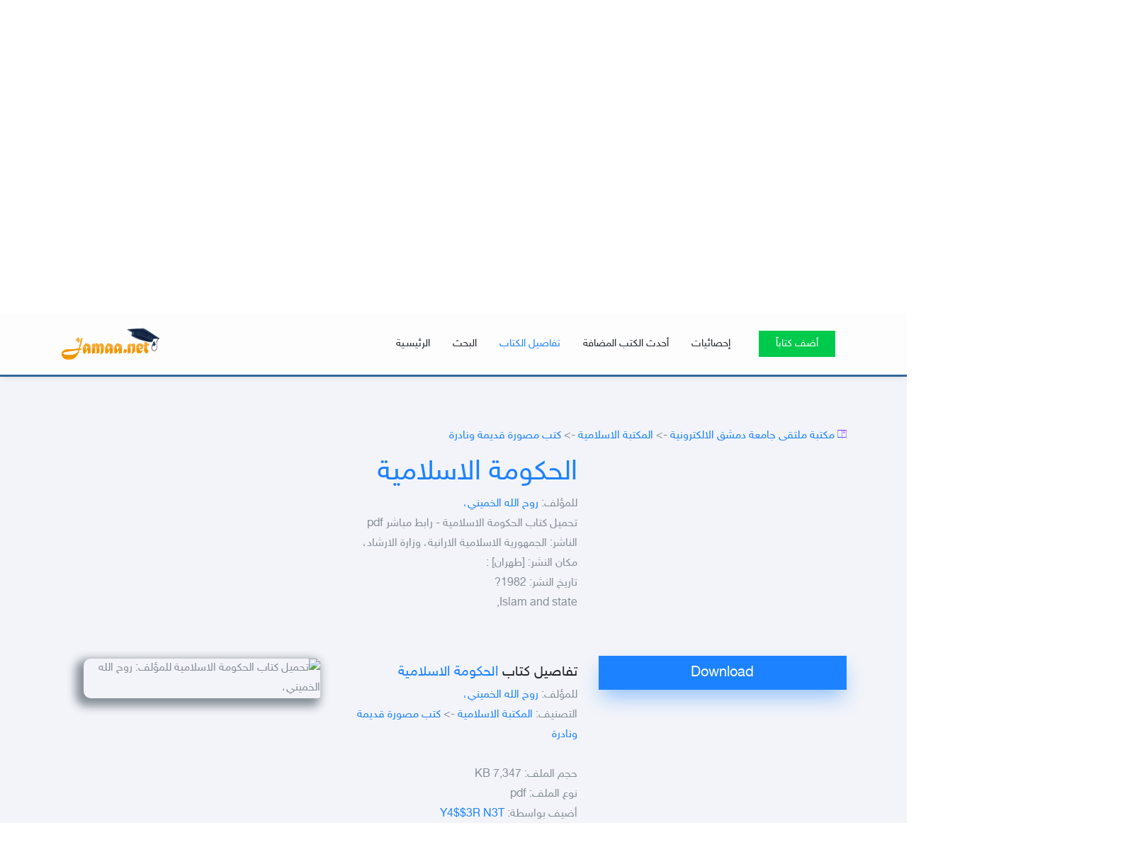

--- FILE ---
content_type: text/html; charset=windows-1256
request_url: https://www.jamaa.net/books.library/?id=105515
body_size: 12441
content:
<!DOCTYPE html>
<html lang="en">
	<head><meta http-equiv="Content-Type" content="text/html; charset=cp1256">
		
	<meta name="viewport" content="width=device-width, initial-scale=1, shrink-to-fit=no">
	<title>تحميل كتاب الحكومة الاسلامية.pdf رابط مباشر</title>
	<meta name="keywords" content="تحميل كتاب الحكومة الاسلامية.pdf رابط مباشر,المكتبة الالكترونية,رابط مباشر,تحميل,Download,مكتبة جامعة دمشق الالكترونية,كتب الكترونية مجانية,Damascus university,Syria, pdf , doc, docx, xlsx, ppt, zip">
	<meta name="description" content="Download تحميل كتاب الحكومة الاسلامية.pdf رابط مباشر حجم الملف: 7,347 KB جامعة دمشق - المكتبة الالكترونية - كلية الحقوق العلوم التربية الهندسة المدنية الصيدلة الهندسة الزراعية الفنون الجميلة العلوم السياسية, pdf , doc, docx, zip, dujv">

	<link rel="stylesheet" href="/books.library/assets/css/bootstrap/bootstrap.css">
    <link rel="stylesheet" href="/books.library/assets/fonts/ionicons/css/ionicons.min.css">
    <!--<link rel="stylesheet" href="/books.library/assets/fonts/law-icons/font/flaticon.css">-->
    <link rel="stylesheet" href="/books.library/assets/fonts/fontawesome/css/font-awesome.min.css">
    
    <link rel="canonical" href="https://www.jamaa.net/books.library/?id=105515" />	<link rel="stylesheet" href="/books.library/assets/css/processed.css">
    <link rel="stylesheet" href="/books.library/assets/css/helpers.css">
    <link rel="stylesheet" href="/books.library/assets/css/style.css">
    <link rel="stylesheet" href="/books.library/assets/css/landing-2.css">
	<script async src="//pagead2.googlesyndication.com/pagead/js/adsbygoogle.js"></script>
	<script>
  (adsbygoogle = window.adsbygoogle || []).push({
    google_ad_client: "ca-pub-9338487170507737",
    enable_page_level_ads: true
  });
</script>
    <style>
#___gcse_2 {
    background: #fff;
}
.wdes-loader {
  position: absolute;
  width: 100px;
  height: 100px;
  border-radius: 50%;
  display: inline-block;
  vertical-align: middle;
  top: 50%;
  left: 50%;
  transform: translate(-50%, -50%); }

.wdes-loader-icon .line {
  width: 8px;
  position: absolute;
  border-radius: 5px;
  bottom: 0;
  background: #35383F; }

.wdes-loader-icon .line1 {
  left: 0;
  -webkit-animation: line-grow 0.5s ease alternate infinite;
  animation: line-grow 0.5s ease alternate infinite; }

.wdes-loader-icon .line2 {
  left: 20px;
  -webkit-animation: line-grow 0.5s 0.2s ease alternate infinite;
  animation: line-grow 0.5s 0.2s ease alternate infinite; }

.wdes-loader-icon .line3 {
  left: 40px;
  -webkit-animation: line-grow 0.5s 0.4s ease alternate infinite;
  animation: line-grow 0.5s 0.4s ease alternate infinite; }

@-webkit-keyframes line-grow {
  0% {
    height: 0; }
  100% {
    height: 75%; } }
@keyframes line-grow {
  0% {
    height: 0; }
  100% {
    height: 75%; } }
	
.pb_form_v2 {
    padding: 20px;
}

.top-search{
    padding-top: 100px;
    padding-bottom: 100px;
}

.top-search h6 {
	color:#fff;
}

.overflow_scroll {
	height: 405px;
    overflow: auto;
}

.overflow_scroll::-webkit-scrollbar {
  width: 3px;
}

@media(max-width:767px){
	.logo{ max-width: 150px; }
}

/* Track */
.overflow_scroll::-webkit-scrollbar-track {
  background: #f1f1f1; 
}
 
/* Handle */
.overflow_scroll::-webkit-scrollbar-thumb {
  background: #888; 
  border-radius: 1px;
}

/* Handle on hover */
.overflow_scroll::-webkit-scrollbar-thumb:hover {
  background: #555; 
}


.ereaders-pagination, .ereaders-pagination>ul {
    padding:0;
}
.ereaders-pagination>ul>li {
    display: inline-block;
    list-style: none;
    margin: 0 17px 10px 0;
	border: 1px solid lavender;
    border-radius: 5px;
    min-height: 30px;
    min-width: 30px;
	padding:0;
}
.ereaders-pagination>ul>li>a {
	padding:5px 10px;
}
    </style>
</head>
	<body data-spy="scroll" data-target="#pb-navbar" data-offset="200">

	
	<!-- loader -->
    <div id="pb_loader" class="show fullscreen"><svg class="circular" width="48px" height="48px"><circle class="path-bg" cx="24" cy="24" r="22" fill="none" stroke-width="4" stroke="#eeeeee"/><circle class="path" cx="24" cy="24" r="22" fill="none" stroke-width="4" stroke-miterlimit="10" stroke="#1d82ff"/></svg></div>
	<!-- END loader -->
	
	

<div id="fb-root"></div>
<script>
  // This is called with the results from from FB.getLoginStatus().
  function statusChangeCallback(response) {
    if (response.status === 'connected') {
      //testAPI(response.authResponse.accessToken);
	  FB.api('/me', function(response) {
		  document.getElementById('FBook').style.display = 'none';
		  document.getElementById('userinfo').innerHTML = 'مرحباً '+response.name;
		  document.getElementById('userinfo').href = '/profile.php';
	  });
    } else {
      document.getElementById('FBook').style.display = 'block';
    }
  }

  // This function is called when someone finishes with the Login
  // Button.  See the onlogin handler attached to it in the sample
  // code below.
  function checkLoginState() {
    FB.getLoginStatus(function(response) {
      statusChangeCallback(response);
	  testAPI(response.authResponse.accessToken);
    });
  }

  window.fbAsyncInit = function() {
    FB.init({
      appId      : '249614202345505',
      cookie     : true,  // enable cookies to allow the server to access the session
      xfbml      : true,  // parse social plugins on this page
      version    : 'v2.8' // use graph api version 2.8
    });

    FB.getLoginStatus(function(response) {
      statusChangeCallback(response);
    });

  };

  // Load the SDK asynchronously
  (function(d, s, id) {
    var js, fjs = d.getElementsByTagName(s)[0];
    if (d.getElementById(id)) return;
    js = d.createElement(s); js.id = id;
    js.src = 'https://connect.facebook.net/en_US/sdk.js';
    fjs.parentNode.insertBefore(js, fjs);
  }(document, 'script', 'facebook-jssdk'));

  function testAPI(token) {
		
	$('#ajax_container').show();
	$('#ajax_tools').html("<img src='images/loading.gif' width='20' height='20' alt='loading'>");
	$.ajax({
	  type: "GET",
	  url: "/register.php",
	  data: { do: 'signup', F: 1, token: token },
	  success: function(data) {
		  //$('#ajax_container').show();
		  $('#ajax_tools').html(data);
	  }
	});
	return false;
  }
</script>
<div id="ajax_container" style="position: fixed;z-index: 10000;color: rgb(0, 0, 0);width: 100%; display: none; ">
  <div id="ajax_div" style="margin: auto; width: 600px; padding: 20px; background: rgb(255,255,255,0.8); direction: rtl;  margin-top: 250px; box-shadow: 1px 11px 68px -20px rgba(0, 0, 0, 0.75);  border-radius: 0.25rem !important;">
      <p align="left" style="margin:-15px 0 0 -13px;"><b><a href="#" onclick="$('#ajax_container').hide(); return false;">[x]</a></b></p>
	  <div id="ajax_tools"></div>
    </div>
</div>


	
    <nav class="navbar navbar-expand-lg navbar-dark pb_navbar pb_scrolled-light" id="pb-navbar">
      <div class="container">
        <a class="navbar-brand" href="/books.library/" style=" margin-right: 0;">
			<img src="/books.library/../images/logo.png" alt="" class="logo">
		</a>
        <button class="navbar-toggler ml-auto" type="button" data-toggle="collapse" data-target="#probootstrap-navbar" aria-controls="probootstrap-navbar" aria-expanded="false" aria-label="Toggle navigation">
          <span><i class="ion-navicon"></i></span>
        </button>
		
        <div class="collapse navbar-collapse" id="probootstrap-navbar">
          <ul class="navbar-nav ml-auto">
            <li class="nav-item"><a class="nav-link" href="/books.library/">الرئيسـية</a></li>
            <li class="nav-item"><a class="nav-link" href="#home">البحث</a></li>
            <li class="nav-item"><a class="nav-link" href="#main">تفاصيل الكتاب</a></li>
            <li class="nav-item"><a class="nav-link" href="#latest">أحدث الكتب المضافة</a></li>
            <li class="nav-item"><a id="userinfo" class="nav-link" href="#statistics">إحصائيات</a></li>
            <li class="nav-item cta-btn ml-xl-2 ml-lg-2 ml-md-0 ml-sm-0 ml-0"><a class="nav-link" href="#addbook"><span class="pb_rounded-4 px-4">أضف كتاباً</span></a></li>
          </ul>
        </div>
      </div>
    </nav>
    <!-- END nav
	
	pb_cover_v4
	<div class="col-md-12 mt-5"> 
				<h2 style="color:#fff; font-size:2em; margin-top:3em;">مرحباً بكم في<br>
				مكتبة ملتقى طلاب جامعة دمشق الالكترونية</h2>
            </div>
	-->

    <section class=" cover-bg-indigo cover-bg-opacity text-right pb_gradient_v1 pb_slant-light interactive" id="home">
		<div class="layers">
			<div class="pattern pattern-3">
				<div class="inner"></div>
			</div>
			<div class="pattern pattern-2">
				<div class="inner"></div>
			</div>
			<div class="pattern pattern-1">
				<div class="inner"></div>
			</div>
		</div>
      <div class="container rtl">
        <div class="row align-items-center justify-content-center top-search">
		    
						
			<div class="col-md-4 xs-hidden"><img src="/books.library/assets/images/course-icon.png"></div>
			
			<div class="col-md-8 rounded pb_form_v1 pb_form_v2">
				<form name="search_books" action="?" method="get" class="rtl">
                <h6 class="mb-3">ابحث في المكتبة الالكترونية</h6>
				<input class="input transparent" name="search" type="text" value="" style="width:87%"> <input type="submit" class="button transparent" value="ابحث">
				<input class="button transparent" type="button" value=" » " onclick="jQuery('.google-search').toggle();">
				</form>
				<input type="hidden" name="q" id="q" value="الحكومة الاسلامية.pdf" />

				<div class="google-search mt-4">
				ابحث في المكتبة باستخدام Google: <gcse:searchbox></gcse:searchbox>
				</div>
				<gcse:searchresults></gcse:searchresults>
			</div>
        </div>
      </div>
		
    </section>
    <!-- END section -->

	
	
	
	<section class="pb_section bg-light pb_slant-white" id="main">
	  
	<div class="common-StripeGrid anchorBottom">
	  <!-- Background -->
	  <div class="backgroundContainer">
		<div class="grid">
		  <div class="background"></div>
		</div>
	  </div>
	  <!-- Stripes -->
	  <div class="stripeContainer">
		<div class="grid">
		  <div class="stripe"></div>
		  <div class="stripe"></div>
		  <div class="stripe"></div>
		  <div class="stripe"></div>
		  <div class="stripe"></div>
		  <div class="stripe"></div>
		  <div class="stripe"></div>
		  <div class="stripe"></div>
		  <div class="stripe"></div>
		</div>
	  </div>
	</div>
	  
      <div class="container">
        <div class="row">
		  <div class="col-lg-12 col-md-12 mb-3 rtl"><i class="ion-ios-bookmarks-outline pb_icon-gradient"></i> <a href="/books.library/">مكتبة ملتقى جامعة دمشق الالكترونية</a> -> <a href="/books.library/">المكتبة الاسلامية</a> -> <a href="/books.library/?cat=210">كتب مصورة قديمة ونادرة</a></div>
          
          <div class="col-lg-8 pl-md-5 pl-sm-0 rtl">
            <div class="row">
              <div class="col">
                <h1><a href="/books.library/?id=105515" title="تحميل كتاب الحكومة الاسلامية للمؤلف: روح الله الخميني،">الحكومة الاسلامية</a></h1>
                <p class="pb_font-20"> للمؤلف: <a href="/books.library/?search=%D1%E6%CD+%C7%E1%E1%E5+%C7%E1%CE%E3%ED%E4%ED%A1&ref=author">روح الله الخميني،</a><br>تحميل كتاب الحكومة الاسلامية - رابط مباشر pdf<br />
الناشر: الجمهورية الاسلامية الارانية، وزارة الارشاد،  <br />
مكان النشر: [طهران] : <br />
تاريخ النشر: 1982? <br />
 Islam and state,</p>
              </div>
            </div>
            <div class="row">
              <div class="col-lg">
                
                <div class="media pb_feature-v2 text-right mb-1 mt-5">
                  <!--<div class="pb_icon d-flex mr-3 align-self-start pb_w-15"><i class=" pb_icon-gradient"></i></div>-->
                  <div class="media-body">
                    <h3 class="mt-2 mb-2 heading">تفاصيل كتاب <a href="/books.library/?id=105515" title="تحميل كتاب الحكومة الاسلامية للمؤلف: روح الله الخميني،">الحكومة الاسلامية</a></h3>
                    <p class="text-sans-serif pb_font-16"> للمؤلف: <a href="/books.library/?search=%D1%E6%CD+%C7%E1%E1%E5+%C7%E1%CE%E3%ED%E4%ED%A1&ref=author">روح الله الخميني،</a><br>					التصنيف: <a href="/books.library/">المكتبة الاسلامية</a> -> <a href="/books.library/?cat=210">كتب مصورة قديمة ونادرة</a><br>
					<br />
					حجم الملف: <b>7,347 KB</b><br>نوع الملف: <b>pdf</b><br><span class="size"></span>
					أضيف بواسطة: <a href="../user1.html?t=Y4$$3R-N3T" title="Y4$$3R N3T - معلومات العضو">Y4$$3R N3T</a><br>
					بتاريخ: 22-08-2018<br>
					عدد مرات التحميل: 2<br>
					مرات الزيارة: 533<br>
					<br>
					عرض جميع الكتب التي أضيفت بواسطة: <a href="/books.library/?search=Y4$$3R N3T">Y4$$3R N3T</a><br>
					عرض جميع الكتب  للمؤلف: <a href="/books.library/?search=%D1%E6%CD+%C7%E1%E1%E5+%C7%E1%CE%E3%ED%E4%ED%A1&ref=author">روح الله الخميني،</a><br><br>					</p>
                  </div>
                </div>

              </div>
              <div class="col-lg">
                
                <div class="media pb_feature-v2 text-right mb-1 mt-5">
                  <div class="media-body">
					<img alt="تحميل كتاب الحكومة الاسلامية للمؤلف: روح الله الخميني،" title="تحميل كتاب الحكومة الاسلامية للمؤلف: روح الله الخميني،" src="http://dl-img.home.nyu.edu/adore-djatoka/resolver?url_ver=Z39.88-2004&svc_id=info%3Alanl-repo/svc/getRegion&svc_val_fmt=info%3Aofi/fmt%3Akev%3Amtx%3Ajpeg2000&svc.format=image/jpeg&rft_id=http%3A//dlib.nyu.edu/files/books/nyu_aco001413/nyu_aco001413_afr01_d.jp2&svc.scale=230"  alt="الحكومة الاسلامية" class="img-fluid shadow" style="width: 90%;">
                    <h5 class="mt-2 mb-2 loading"></h5>
                  </div>
                </div>

              </div>
			  
            </div>
            
          </div>
			  
			  
		  <div class="col-lg-4 mb-5">
            <p class="text-sans-serif pb_font-16">
<script async src="https://pagead2.googlesyndication.com/pagead/js/adsbygoogle.js?client=ca-pub-9338487170507737"
     crossorigin="anonymous"></script>
<!-- اعلان متجاوب ضمن المكتبة -->
<ins class="adsbygoogle"
     style="display:block"
     data-ad-client="ca-pub-9338487170507737"
     data-ad-slot="9116042549"
     data-ad-format="auto"
     data-full-width-responsive="true"></ins>
<script>
     (adsbygoogle = window.adsbygoogle || []).push({});
</script>

			<a href="/books.library/?i=105515"><input type="button" class="btn btn-primary btn-lg btn-block btn-shadow-blue" style="border-radius: 0;width:100%;" value="Download" onclick="window.location='?i=105515';"></a><script async src="https://pagead2.googlesyndication.com/pagead/js/adsbygoogle.js?client=ca-pub-9338487170507737"
     crossorigin="anonymous"></script>
<!-- مربع للتحميل من المكتبة -->
<ins class="adsbygoogle"
     style="display:block"
     data-ad-client="ca-pub-9338487170507737"
     data-ad-slot="8506093481"
     data-ad-format="auto"
     data-full-width-responsive="true"></ins>
<script>
     (adsbygoogle = window.adsbygoogle || []).push({});
</script>
			</p>
          </div>
		  
			  
		  <div class="col-md-12 text-center rtl">
			<div class="row">
			<div class="col-md-6 text-right"><h3>« <a href="/books.library/?id=105514" title="تحميل كتاب النفط في الجزائر : صابر، محمد،">النفط في الجزائر :</a></h3></div>
			<div class="col-md-6 text-left"><h3><a href="/books.library/?id=105516" title="تحميل كتاب التاج في اخلاق الملوك للجاحظ جاحظ،, -868 or 869,">التاج في اخلاق الملوك للجاحظ</a> »</h3></div>			</div>
		  </div>
        </div>
      </div>
    </section>
	    
		
		
		  
		<section id="latest" class="pb_section pb_slant-light">
      <div class="container rtl">
        
		<div class="row">
		  <div class="col-md-12 text-center mb-5">
            <h2>اخترنا لك أيضاً</h2>
          </div>
			  <div class="col-lg-8 pl-md-5 pl-sm-0">
				<div class="row">
					<div class="wdes-loading" style="z-index: -1;">
					  <div class="wdes-loader wdes-loader-icon">
						<div class="line line1"></div>
						<div class="line line2"></div>
						<div class="line line3"></div>
					  </div>
					</div>
					<gcse:searchresults-only></gcse:searchresults-only>
				</div>
			  </div>
			  <div class="col-lg-4">
				<div class="col-lg-12">
					<div class="media pb_feature-v2 text-right mb-1 mt-3 main-books">
					  <div class="pb_icon d-flex ml-2 mr-1 mt-2 align-self-start pb_w-15"><a href="/books.library/?id=101472" title="كتاب الاسلام دين الفطرة ؛??????? لـِ: جاويش، عبد العزيز،???????, 1876-1929،,  جاويش، عبد العزيز،???????, 1876-1929, جاويش، عبد العزيز،???????, 1876-1929,"><img alt="تحميل كتاب الاسلام دين الفطرة ؛??????? لـِ: جاويش، عبد العزيز،???????, 1876-1929،,  جاويش، عبد العزيز،???????, 1876-1929, جاويش، عبد العزيز،???????, 1876-1929," title="تحميل كتاب الاسلام دين الفطرة ؛??????? لـِ: جاويش، عبد العزيز،???????, 1876-1929،,  جاويش، عبد العزيز،???????, 1876-1929, جاويش، عبد العزيز،???????, 1876-1929," src="http://dl-img.home.nyu.edu/adore-djatoka/resolver?url_ver=Z39.88-2004&svc_id=info%3Alanl-repo/svc/getRegion&svc_val_fmt=info%3Aofi/fmt%3Akev%3Amtx%3Ajpeg2000&svc.format=image/jpeg&rft_id=http%3A//dlib.nyu.edu/files/books/aub_aco000995/aub_aco000995_n000001_d.jp2&svc.scale=230" style="max-width: 150px; max-height: 200px;"></a></div>
					  <div class="media-body">
						<h3 class="mt-2 mb-2 heading"><a href="/books.library/?id=101472" title="تحميل كتاب الاسلام دين الفطرة ؛??????? لـِ: جاويش، عبد العزيز،???????, 1876-1929،,  جاويش، عبد العزيز،???????, 1876-1929, جاويش، عبد العزيز،???????, 1876-1929,">الاسلام دين الفطرة ؛???????</a></h3>
						<p class="text-left absolute" style="left:0;float: left;">(2) <i class="ion-arrow-down-c pb_icon-gradient"></i></p>
						<p class="text-sans-serif pb_font-16"> لـِ: <a href="/books.library/?search=%CC%C7%E6%ED%D4%A1+%DA%C8%CF+%C7%E1%DA%D2%ED%D2%A1%3F%3F%3F%3F%3F%3F%3F%2C+1876-1929%A1%2C++%CC%C7%E6%ED%D4%A1+%DA%C8%CF+%C7%E1%DA%D2%ED%D2%A1%3F%3F%3F%3F%3F%3F%3F%2C+1876-1929%2C+%CC%C7%E6%ED%D4%A1+%DA%C8%CF+%C7%E1%DA%D2%ED%D2%A1%3F%3F%3F%3F%3F%3F%3F%2C+1876-1929%2C&ref=author">جاويش، عبد العزيز،???????, 1876-1929،,  جاويش، عبد العزيز،???????, 1876-1929, جاويش، عبد العزيز،???????, 1876-1929,</a><br>تحميل كتاب الاسلام دين الفطرة ؛??????? - رابط مباشر pdf
الناشر: مطبعة القاهرة،??</p>
					  </div>
					</div></div><div class="col-lg-12">
					<div class="media pb_feature-v2 text-right mb-1 mt-3 main-books">
					  <div class="pb_icon d-flex ml-2 mr-1 mt-2 align-self-start pb_w-15"><a href="/books.library/?id=99749" title="كتاب روسيا /? لـِ: صبيح، محمد،"><img alt="تحميل كتاب روسيا /? لـِ: صبيح، محمد،" title="تحميل كتاب روسيا /? لـِ: صبيح، محمد،" src="http://dl-img.home.nyu.edu/adore-djatoka/resolver?url_ver=Z39.88-2004&svc_id=info%3Alanl-repo/svc/getRegion&svc_val_fmt=info%3Aofi/fmt%3Akev%3Amtx%3Ajpeg2000&svc.format=image/jpeg&rft_id=http%3A//dlib.nyu.edu/files/books/auc_aco000303/auc_aco000303_afr01_d.jp2&svc.scale=230" style="max-width: 150px; max-height: 200px;"></a></div>
					  <div class="media-body">
						<h3 class="mt-2 mb-2 heading"><a href="/books.library/?id=99749" title="تحميل كتاب روسيا /? لـِ: صبيح، محمد،">روسيا /?</a></h3>
						<p class="text-left absolute" style="left:0;float: left;">(1) <i class="ion-arrow-down-c pb_icon-gradient"></i></p>
						<p class="text-sans-serif pb_font-16"> لـِ: <a href="/books.library/?search=%D5%C8%ED%CD%A1+%E3%CD%E3%CF%A1&ref=author">صبيح، محمد،</a><br>تحميل كتاب روسيا /? - رابط مباشر pdf
الناشر: دار الثقافة العمة،  
مكان النشر: ال</p>
					  </div>
					</div></div><div class="col-lg-12">
					<div class="media pb_feature-v2 text-right mb-1 mt-3 main-books">
					  <div class="pb_icon d-flex ml-2 mr-1 mt-2 align-self-start pb_w-15"><a href="/books.library/?id=103746" title="كتاب خلاصة عبقات الانوار في امامة الائمة الاطهار v.5 لـِ: لكنوي، حامد حسين الموسوي،, 1830 او 31-1888 او 9, ميلاني، علي الحسيني،"><img alt="تحميل كتاب خلاصة عبقات الانوار في امامة الائمة الاطهار v.5 لـِ: لكنوي، حامد حسين الموسوي،, 1830 او 31-1888 او 9, ميلاني، علي الحسيني،" title="تحميل كتاب خلاصة عبقات الانوار في امامة الائمة الاطهار v.5 لـِ: لكنوي، حامد حسين الموسوي،, 1830 او 31-1888 او 9, ميلاني، علي الحسيني،" src="http://dl-img.home.nyu.edu/adore-djatoka/resolver?url_ver=Z39.88-2004&svc_id=info%3Alanl-repo/svc/getRegion&svc_val_fmt=info%3Aofi/fmt%3Akev%3Amtx%3Ajpeg2000&svc.format=image/jpeg&rft_id=http%3A//dlib.nyu.edu/files/books/columbia_aco001954/columbia_aco001954_afr01_d.jp2&svc.scale=230" style="max-width: 150px; max-height: 200px;"></a></div>
					  <div class="media-body">
						<h3 class="mt-2 mb-2 heading"><a href="/books.library/?id=103746" title="تحميل كتاب خلاصة عبقات الانوار في امامة الائمة الاطهار v.5 لـِ: لكنوي، حامد حسين الموسوي،, 1830 او 31-1888 او 9, ميلاني، علي الحسيني،">خلاصة عبقات الانوار في امامة الائمة الاطهار v.5</a></h3>
						<p class="text-left absolute" style="left:0;float: left;">(4) <i class="ion-arrow-down-c pb_icon-gradient"></i></p>
						<p class="text-sans-serif pb_font-16"> لـِ: <a href="/books.library/?search=%E1%DF%E4%E6%ED%A1+%CD%C7%E3%CF+%CD%D3%ED%E4+%C7%E1%E3%E6%D3%E6%ED%A1%2C+1830+%C7%E6+31-1888+%C7%E6+9%2C+%E3%ED%E1%C7%E4%ED%A1+%DA%E1%ED+%C7%E1%CD%D3%ED%E4%ED%A1&ref=author">لكنوي، حامد حسين الموسوي،, 1830 او 31-1888 او 9, ميلاني، علي الحسيني،</a><br>تحميل كتاب خلاصة عبقات الانوار في امامة الائمة الاطهار v.5 - رابط مباشر pdf
النا</p>
					  </div>
					</div></div><div class="col-lg-12">
					<div class="media pb_feature-v2 text-right mb-1 mt-3 main-books">
					  <div class="pb_icon d-flex ml-2 mr-1 mt-2 align-self-start pb_w-15"><a href="/books.library/?id=106533" title="كتاب بشارة المصطفى لشيعة المرتضى لـِ: ابي جعفر محمد بن ابي القاسم محمد بن علي الطبري،"><img alt="تحميل كتاب بشارة المصطفى لشيعة المرتضى لـِ: ابي جعفر محمد بن ابي القاسم محمد بن علي الطبري،" title="تحميل كتاب بشارة المصطفى لشيعة المرتضى لـِ: ابي جعفر محمد بن ابي القاسم محمد بن علي الطبري،" src="http://dl-img.home.nyu.edu/adore-djatoka/resolver?url_ver=Z39.88-2004&svc_id=info%3Alanl-repo/svc/getRegion&svc_val_fmt=info%3Aofi/fmt%3Akev%3Amtx%3Ajpeg2000&svc.format=image/jpeg&rft_id=http%3A//dlib.nyu.edu/files/books/nyu_aco000805/nyu_aco000805_afr01_d.jp2&svc.scale=230" style="max-width: 150px; max-height: 200px;"></a></div>
					  <div class="media-body">
						<h3 class="mt-2 mb-2 heading"><a href="/books.library/?id=106533" title="تحميل كتاب بشارة المصطفى لشيعة المرتضى لـِ: ابي جعفر محمد بن ابي القاسم محمد بن علي الطبري،">بشارة المصطفى لشيعة المرتضى</a></h3>
						<p class="text-left absolute" style="left:0;float: left;">(3) <i class="ion-arrow-down-c pb_icon-gradient"></i></p>
						<p class="text-sans-serif pb_font-16"> لـِ: <a href="/books.library/?search=%C7%C8%ED+%CC%DA%DD%D1+%E3%CD%E3%CF+%C8%E4+%C7%C8%ED+%C7%E1%DE%C7%D3%E3+%E3%CD%E3%CF+%C8%E4+%DA%E1%ED+%C7%E1%D8%C8%D1%ED%A1&ref=author">ابي جعفر محمد بن ابي القاسم محمد بن علي الطبري،</a><br>تحميل كتاب بشارة المصطفى لشيعة المرتضى - رابط مباشر pdf
الناشر: المطبعة الحيدرية</p>
					  </div>
					</div></div><div class="col-lg-12">
					<div class="media pb_feature-v2 text-right mb-1 mt-3 main-books">
					  <div class="pb_icon d-flex ml-2 mr-1 mt-2 align-self-start pb_w-15"><a href="/books.library/?id=104668" title="كتاب فتاوى السبكي v.1 لـِ: سبكي، تقي الدين علي بن عبد الكافي،, 1284-1355, قدسي، حسام الدين،"><img alt="تحميل كتاب فتاوى السبكي v.1 لـِ: سبكي، تقي الدين علي بن عبد الكافي،, 1284-1355, قدسي، حسام الدين،" title="تحميل كتاب فتاوى السبكي v.1 لـِ: سبكي، تقي الدين علي بن عبد الكافي،, 1284-1355, قدسي، حسام الدين،" src="http://dl-img.home.nyu.edu/adore-djatoka/resolver?url_ver=Z39.88-2004&svc_id=info%3Alanl-repo/svc/getRegion&svc_val_fmt=info%3Aofi/fmt%3Akev%3Amtx%3Ajpeg2000&svc.format=image/jpeg&rft_id=http%3A//dlib.nyu.edu/files/books/columbia_aco001552/columbia_aco001552_afr01_d.jp2&svc.scale=230" style="max-width: 150px; max-height: 200px;"></a></div>
					  <div class="media-body">
						<h3 class="mt-2 mb-2 heading"><a href="/books.library/?id=104668" title="تحميل كتاب فتاوى السبكي v.1 لـِ: سبكي، تقي الدين علي بن عبد الكافي،, 1284-1355, قدسي، حسام الدين،">فتاوى السبكي v.1</a></h3>
						<p class="text-left absolute" style="left:0;float: left;">(5) <i class="ion-arrow-down-c pb_icon-gradient"></i></p>
						<p class="text-sans-serif pb_font-16"> لـِ: <a href="/books.library/?search=%D3%C8%DF%ED%A1+%CA%DE%ED+%C7%E1%CF%ED%E4+%DA%E1%ED+%C8%E4+%DA%C8%CF+%C7%E1%DF%C7%DD%ED%A1%2C+1284-1355%2C+%DE%CF%D3%ED%A1+%CD%D3%C7%E3+%C7%E1%CF%ED%E4%A1&ref=author">سبكي، تقي الدين علي بن عبد الكافي،, 1284-1355, قدسي، حسام الدين،</a><br>تحميل كتاب فتاوى السبكي v.1 - رابط مباشر pdf
الناشر: مكتبة القدسي،  
مكان النشر:</p>
					  </div>
					</div></div><div class="col-lg-12">
					<div class="media pb_feature-v2 text-right mb-1 mt-3 main-books">
					  <div class="pb_icon d-flex ml-2 mr-1 mt-2 align-self-start pb_w-15"><a href="/books.library/?id=99408" title="كتاب كتاب الرياضة و ادب النفس /‎ لـِ: حكيم الترمذي، محمد بن علي،‎, active 898, اربري، ارثر جان. 1905-1969, عبد القادر، علي حسن."><img alt="تحميل كتاب كتاب الرياضة و ادب النفس /‎ لـِ: حكيم الترمذي، محمد بن علي،‎, active 898, اربري، ارثر جان. 1905-1969, عبد القادر، علي حسن." title="تحميل كتاب كتاب الرياضة و ادب النفس /‎ لـِ: حكيم الترمذي، محمد بن علي،‎, active 898, اربري، ارثر جان. 1905-1969, عبد القادر، علي حسن." src="http://dl-img.home.nyu.edu/adore-djatoka/resolver?url_ver=Z39.88-2004&svc_id=info%3Alanl-repo/svc/getRegion&svc_val_fmt=info%3Aofi/fmt%3Akev%3Amtx%3Ajpeg2000&svc.format=image/jpeg&rft_id=http%3A//dlib.nyu.edu/files/books/princeton_aco001223/princeton_aco001223_n000001_d.jp2&svc.scale=230" style="max-width: 150px; max-height: 200px;"></a></div>
					  <div class="media-body">
						<h3 class="mt-2 mb-2 heading"><a href="/books.library/?id=99408" title="تحميل كتاب كتاب الرياضة و ادب النفس /‎ لـِ: حكيم الترمذي، محمد بن علي،‎, active 898, اربري، ارثر جان. 1905-1969, عبد القادر، علي حسن.">كتاب الرياضة و ادب النفس /‎</a></h3>
						<p class="text-left absolute" style="left:0;float: left;">(6) <i class="ion-arrow-down-c pb_icon-gradient"></i></p>
						<p class="text-sans-serif pb_font-16"> لـِ: <a href="/books.library/?search=%CD%DF%ED%E3+%C7%E1%CA%D1%E3%D0%ED%A1+%E3%CD%E3%CF+%C8%E4+%DA%E1%ED%A1%FD%2C+active+898%2C+%C7%D1%C8%D1%ED%A1+%C7%D1%CB%D1+%CC%C7%E4.+1905-1969%2C+%DA%C8%CF+%C7%E1%DE%C7%CF%D1%A1+%DA%E1%ED+%CD%D3%E4.&ref=author">حكيم الترمذي، محمد بن علي،‎, active 898, اربري، ارثر جان. 1905-1969, عبد القادر، علي حسن.</a><br>تحميل كتاب كتاب الرياضة و ادب النفس /‎ - رابط مباشر pdf
الناشر: مطبعة مصطفى البا</p>
					  </div>
					</div></div></div>
					<div class="col-md-4 media pb_feature-v2 text-right mb-1 mt-3 main-books">
					  <div class="pb_icon d-flex ml-2 mr-1 mt-2 align-self-start pb_w-15"><a href="/books.library/?id=100281" title="كتاب الحنين الى الاوطان لـِ: جاحظ،, -868 or 869, جزائري، طاهر بن صالح،, 1851 or 1852-1919 or 1920،, editor،"><img alt="تحميل كتاب الحنين الى الاوطان لـِ: جاحظ،, -868 or 869, جزائري، طاهر بن صالح،, 1851 or 1852-1919 or 1920،, editor،" title="تحميل كتاب الحنين الى الاوطان لـِ: جاحظ،, -868 or 869, جزائري، طاهر بن صالح،, 1851 or 1852-1919 or 1920،, editor،" src="http://dl-img.home.nyu.edu/adore-djatoka/resolver?url_ver=Z39.88-2004&svc_id=info%3Alanl-repo/svc/getRegion&svc_val_fmt=info%3Aofi/fmt%3Akev%3Amtx%3Ajpeg2000&svc.format=image/jpeg&rft_id=http%3A//dlib.nyu.edu/files/books/columbia_aco003078/columbia_aco003078_n000001_d.jp2&svc.scale=230" style="max-width: 150px; max-height: 200px;"></a></div>
					  <div class="media-body">
						<h3 class="mt-2 mb-2 heading"><a href="/books.library/?id=100281" title="تحميل كتاب الحنين الى الاوطان لـِ: جاحظ،, -868 or 869, جزائري، طاهر بن صالح،, 1851 or 1852-1919 or 1920،, editor،">الحنين الى الاوطان</a></h3>
						<p class="text-left absolute" style="left:0;float: left;">(4) <i class="ion-arrow-down-c pb_icon-gradient"></i></p>
						<p class="text-sans-serif pb_font-16"> لـِ: <a href="/books.library/?search=%CC%C7%CD%D9%A1%2C+-868+or+869%2C+%CC%D2%C7%C6%D1%ED%A1+%D8%C7%E5%D1+%C8%E4+%D5%C7%E1%CD%A1%2C+1851+or+1852-1919+or+1920%A1%2C+editor%A1&ref=author">جاحظ،, -868 or 869, جزائري، طاهر بن صالح،, 1851 or 1852-1919 or 1920،, editor،</a><br>تحميل كتاب الحنين الى الاوطان - رابط مباشر pdf
الناشر: المكتبة السلفية،  
مكان ا</p>
					  </div>
					</div>
					<div class="col-md-4 media pb_feature-v2 text-right mb-1 mt-3 main-books">
					  <div class="pb_icon d-flex ml-2 mr-1 mt-2 align-self-start pb_w-15"><a href="/books.library/?id=105578" title="كتاب ثورة الشيخ صالح العلي لـِ: يونس، عبد اللطيف،"><img alt="تحميل كتاب ثورة الشيخ صالح العلي لـِ: يونس، عبد اللطيف،" title="تحميل كتاب ثورة الشيخ صالح العلي لـِ: يونس، عبد اللطيف،" src="http://dl-img.home.nyu.edu/adore-djatoka/resolver?url_ver=Z39.88-2004&svc_id=info%3Alanl-repo/svc/getRegion&svc_val_fmt=info%3Aofi/fmt%3Akev%3Amtx%3Ajpeg2000&svc.format=image/jpeg&rft_id=http%3A//dlib.nyu.edu/files/books/nyu_aco001346/nyu_aco001346_afr01_d.jp2&svc.scale=230" style="max-width: 150px; max-height: 200px;"></a></div>
					  <div class="media-body">
						<h3 class="mt-2 mb-2 heading"><a href="/books.library/?id=105578" title="تحميل كتاب ثورة الشيخ صالح العلي لـِ: يونس، عبد اللطيف،">ثورة الشيخ صالح العلي</a></h3>
						<p class="text-left absolute" style="left:0;float: left;">(7) <i class="ion-arrow-down-c pb_icon-gradient"></i></p>
						<p class="text-sans-serif pb_font-16"> لـِ: <a href="/books.library/?search=%ED%E6%E4%D3%A1+%DA%C8%CF+%C7%E1%E1%D8%ED%DD%A1&ref=author">يونس، عبد اللطيف،</a><br>تحميل كتاب ثورة الشيخ صالح العلي - رابط مباشر pdf
الناشر: دار اليقظة العربيةبدمش</p>
					  </div>
					</div>
					<div class="col-md-4 media pb_feature-v2 text-right mb-1 mt-3 main-books">
					  <div class="pb_icon d-flex ml-2 mr-1 mt-2 align-self-start pb_w-15"><a href="/books.library/?id=107994" title="كتاب شرح شواهد المغني لـِ: سيوطي،شنقيطي، محمد محمود بن تلاميد التركزي،"><img alt="تحميل كتاب شرح شواهد المغني لـِ: سيوطي،شنقيطي، محمد محمود بن تلاميد التركزي،" title="تحميل كتاب شرح شواهد المغني لـِ: سيوطي،شنقيطي، محمد محمود بن تلاميد التركزي،" src="http://dlib.nyu.edu/files/books/columbia_aco000305/columbia_aco000305_thumb.jpg" style="max-width: 150px; max-height: 200px;"></a></div>
					  <div class="media-body">
						<h3 class="mt-2 mb-2 heading"><a href="/books.library/?id=107994" title="تحميل كتاب شرح شواهد المغني لـِ: سيوطي،شنقيطي، محمد محمود بن تلاميد التركزي،">شرح شواهد المغني</a></h3>
						<p class="text-left absolute" style="left:0;float: left;">(2) <i class="ion-arrow-down-c pb_icon-gradient"></i></p>
						<p class="text-sans-serif pb_font-16"> لـِ: <a href="/books.library/?search=%D3%ED%E6%D8%ED%A1%D4%E4%DE%ED%D8%ED%A1+%E3%CD%E3%CF+%E3%CD%E3%E6%CF+%C8%E4+%CA%E1%C7%E3%ED%CF+%C7%E1%CA%D1%DF%D2%ED%A1&ref=author">سيوطي،شنقيطي، محمد محمود بن تلاميد التركزي،</a><br>تحميل كتاب شرح شواهد المغني - رابط مباشر pdf
الناشر: المطبعة البهية،  
مكان النش</p>
					  </div>
					</div>
					<div class="col-md-4 media pb_feature-v2 text-right mb-1 mt-3 main-books">
					  <div class="pb_icon d-flex ml-2 mr-1 mt-2 align-self-start pb_w-15"><a href="/books.library/?id=108282" title="كتاب نظرة اجمالية في حياة المتنبي لـِ: رصافي، معروف،, 1875-1945, علاوي، ابراهيم،متنبي، ابو الطيب احمد بن الحسين،, 915 or 916-965,"><img alt="تحميل كتاب نظرة اجمالية في حياة المتنبي لـِ: رصافي، معروف،, 1875-1945, علاوي، ابراهيم،متنبي، ابو الطيب احمد بن الحسين،, 915 or 916-965," title="تحميل كتاب نظرة اجمالية في حياة المتنبي لـِ: رصافي، معروف،, 1875-1945, علاوي، ابراهيم،متنبي، ابو الطيب احمد بن الحسين،, 915 or 916-965," src="http://dl-img.home.nyu.edu/adore-djatoka/resolver?url_ver=Z39.88-2004&svc_id=info%3Alanl-repo/svc/getRegion&svc_val_fmt=info%3Aofi/fmt%3Akev%3Amtx%3Ajpeg2000&svc.format=image/jpeg&rft_id=http%3A//dlib.nyu.edu/files/books/princeton_aco000092/princeton_aco000092_afr01_d.jp2&svc.scale=230" style="max-width: 150px; max-height: 200px;"></a></div>
					  <div class="media-body">
						<h3 class="mt-2 mb-2 heading"><a href="/books.library/?id=108282" title="تحميل كتاب نظرة اجمالية في حياة المتنبي لـِ: رصافي، معروف،, 1875-1945, علاوي، ابراهيم،متنبي، ابو الطيب احمد بن الحسين،, 915 or 916-965,">نظرة اجمالية في حياة المتنبي</a></h3>
						<p class="text-left absolute" style="left:0;float: left;">(5) <i class="ion-arrow-down-c pb_icon-gradient"></i></p>
						<p class="text-sans-serif pb_font-16"> لـِ: <a href="/books.library/?search=%D1%D5%C7%DD%ED%A1+%E3%DA%D1%E6%DD%A1%2C+1875-1945%2C+%DA%E1%C7%E6%ED%A1+%C7%C8%D1%C7%E5%ED%E3%A1%E3%CA%E4%C8%ED%A1+%C7%C8%E6+%C7%E1%D8%ED%C8+%C7%CD%E3%CF+%C8%E4+%C7%E1%CD%D3%ED%E4%A1%2C+915+or+916-965%2C&ref=author">رصافي، معروف،, 1875-1945, علاوي، ابراهيم،متنبي، ابو الطيب احمد بن الحسين،, 915 or 916-965,</a><br>تحميل كتاب نظرة اجمالية في حياة المتنبي - رابط مباشر pdf
الناشر: مطبعة المعارف، </p>
					  </div>
					</div>
					<div class="col-md-4 media pb_feature-v2 text-right mb-1 mt-3 main-books">
					  <div class="pb_icon d-flex ml-2 mr-1 mt-2 align-self-start pb_w-15"><a href="/books.library/?id=107380" title="كتاب اقسام ضائعة من كتاب تحفة الامراء في تاريخ الوزراء لـِ: صابي، هلال بن المحسن،, 970-1056, عواد، ميخائيل،"><img alt="تحميل كتاب اقسام ضائعة من كتاب تحفة الامراء في تاريخ الوزراء لـِ: صابي، هلال بن المحسن،, 970-1056, عواد، ميخائيل،" title="تحميل كتاب اقسام ضائعة من كتاب تحفة الامراء في تاريخ الوزراء لـِ: صابي، هلال بن المحسن،, 970-1056, عواد، ميخائيل،" src="http://dlib.nyu.edu/files/books/columbia_aco000063/columbia_aco000063_thumb.jpg" style="max-width: 150px; max-height: 200px;"></a></div>
					  <div class="media-body">
						<h3 class="mt-2 mb-2 heading"><a href="/books.library/?id=107380" title="تحميل كتاب اقسام ضائعة من كتاب تحفة الامراء في تاريخ الوزراء لـِ: صابي، هلال بن المحسن،, 970-1056, عواد، ميخائيل،">اقسام ضائعة من كتاب تحفة الامراء في تاريخ الوزراء</a></h3>
						<p class="text-left absolute" style="left:0;float: left;">(3) <i class="ion-arrow-down-c pb_icon-gradient"></i></p>
						<p class="text-sans-serif pb_font-16"> لـِ: <a href="/books.library/?search=%D5%C7%C8%ED%A1+%E5%E1%C7%E1+%C8%E4+%C7%E1%E3%CD%D3%E4%A1%2C+970-1056%2C+%DA%E6%C7%CF%A1+%E3%ED%CE%C7%C6%ED%E1%A1&ref=author">صابي، هلال بن المحسن،, 970-1056, عواد، ميخائيل،</a><br>تحميل كتاب اقسام ضائعة من كتاب تحفة الامراء في تاريخ الوزراء - رابط مباشر pdf
ال</p>
					  </div>
					</div>
					<div class="col-md-4 media pb_feature-v2 text-right mb-1 mt-3 main-books">
					  <div class="pb_icon d-flex ml-2 mr-1 mt-2 align-self-start pb_w-15"><a href="/books.library/?id=102467" title="كتاب حلية الاولياء وطبقات الاصفياء v.3-4 لـِ: ابو نعيم الاصبهاني، احمد بن عبد الله،, 948-1038,"><img alt="تحميل كتاب حلية الاولياء وطبقات الاصفياء v.3-4 لـِ: ابو نعيم الاصبهاني، احمد بن عبد الله،, 948-1038," title="تحميل كتاب حلية الاولياء وطبقات الاصفياء v.3-4 لـِ: ابو نعيم الاصبهاني، احمد بن عبد الله،, 948-1038," src="http://dl-img.home.nyu.edu/adore-djatoka/resolver?url_ver=Z39.88-2004&svc_id=info%3Alanl-repo/svc/getRegion&svc_val_fmt=info%3Aofi/fmt%3Akev%3Amtx%3Ajpeg2000&svc.format=image/jpeg&rft_id=http%3A//dlib.nyu.edu/files/books/columbia_aco002096/columbia_aco002096_afr01_d.jp2&svc.scale=230" style="max-width: 150px; max-height: 200px;"></a></div>
					  <div class="media-body">
						<h3 class="mt-2 mb-2 heading"><a href="/books.library/?id=102467" title="تحميل كتاب حلية الاولياء وطبقات الاصفياء v.3-4 لـِ: ابو نعيم الاصبهاني، احمد بن عبد الله،, 948-1038,">حلية الاولياء وطبقات الاصفياء v.3-4</a></h3>
						<p class="text-left absolute" style="left:0;float: left;">(3) <i class="ion-arrow-down-c pb_icon-gradient"></i></p>
						<p class="text-sans-serif pb_font-16"> لـِ: <a href="/books.library/?search=%C7%C8%E6+%E4%DA%ED%E3+%C7%E1%C7%D5%C8%E5%C7%E4%ED%A1+%C7%CD%E3%CF+%C8%E4+%DA%C8%CF+%C7%E1%E1%E5%A1%2C+948-1038%2C&ref=author">ابو نعيم الاصبهاني، احمد بن عبد الله،, 948-1038,</a><br>تحميل كتاب حلية الاولياء وطبقات الاصفياء v.3-4 - رابط مباشر pdf
الناشر: مكتبة ال</p>
					  </div>
					</div>          

												
				</div>
			</div>
		</div>		
		
		<div class="col-md-12 text-center ">
		
<script async src="https://pagead2.googlesyndication.com/pagead/js/adsbygoogle.js?client=ca-pub-9338487170507737"
     crossorigin="anonymous"></script>
<ins class="adsbygoogle"
     style="display:block"
     data-ad-format="autorelaxed"
     data-ad-client="ca-pub-9338487170507737"
     data-ad-slot="5860002877"></ins>
<script>
     (adsbygoogle = window.adsbygoogle || []).push({});
</script>
      </div>
<style>
#queries a {
    margin-left: 20px;
    direction: rtl;
    display: inline-block;
}
</style>
<div class="container rtl mt-5">أكثر الكتب زيارة وتحميلاً:</div>
<div class="container rtl" id="queries"></div>
	  	
	
	
	
    </section>
    <!-- END section -->


	

    <section id="addbook" class="pb_xl_py_cover overflow-hidden pb_slant-light pb_gradient_v1 ">
	
      <div class="container rtl">
        <div class="row align-items-center justify-content-center">
          
          <div class="col-md-5">
             <form name="add" action="?do=up" enctype="multipart/form-data" method="post" class="bg-white rounded pb_form_v1 rtl">
			  <input size="27" name="user" type="hidden" value="">
              <h2 class="mb-4 mt-0 text-center">أضف كتاباً</h2>
              <div class="form-group">
                <div class="pb_select-wrap">
                  <select id="book_type" name="book_type" class="form-control pb_height-50 reverse">
                    <option value="0">تصنيف الكتاب</option>
					<optgroup label=""><option value="203">ابن تيمية</option><option value="231">كتب إسلامية باللغة الإسبانية</option><option value="230">كتب إسلامية باللغة الاندونيسية</option><option value="164">التنصير والتبشير</option><option value="187">الفقه وأصوله</option><option value="188">علوم القرآن الكريم</option><option value="214">مخطوطات</option><option value="189">الحديث الشريف وعلومه</option><option value="195">ابن قيم الجوزية</option><option value="210">كتب مصورة قديمة ونادرة</option><option value="209">كتيبات إسلامية</option><option value="198">الزهد والرقائق والأذكار</option><option value="199">الدعوة إلى الله</option><option value="205">السنة والحديث الشريف</option><option value="200">كتب للأطفال</option><option value="204">ختمة القرآن الكريم</option><option value="202">القرآن الكريم القراءات والتفسير</option><option value="232">كتب إسلامية باللغة الإنجليزية</option><option value="76">صوتيات</option><option value="9">القران الكريم وعلومه</option><option value="13">العقيدة الاسلامية</option><option value="169">مكتبة صيد الفوائد</option><option value="168">الثقافة الإسلامية</option><option value="247">كتب إسلامية بلغة أردو</option><option value="30">السيرة النبوية والتاريخ</option><option value="245">كتب إسلامية باللغة الفرنسية</option><option value="244">كتب إسلامية باللغة الفارسية</option><option value="243">مقارنة الاديان</option><option value="242">تفسير القرآن الكريم</option><option value="233">كتب إسلامية باللغة الألمانية</option><option value="234">كتب إسلامية باللغة البرتغالية</option><option value="235">كتب إسلامية باللغة البوسنية</option><option value="236">كتب إسلامية باللغة التركية</option><option value="238">كتب إسلامية باللغة السواحلية</option><option value="240">كتب في الإعجاز</option><option value="241">التراجم والتاريخ الإسلامي</option><optgroup label=""><option value="135">التخطيط الحضري والإقليمي</option><option value="134">تكنولوجيا المعلومات</option><option value="133">الفيزياء</option><option value="132">الهندسة الالكترونية</option><option value="131">الهندسة النووية</option><option value="130">الإدارة والتخطيط</option><option value="129">الإدارة الهندسية</option><option value="128">الشريعة</option><option value="127">الهندسة الميكانيكية</option><option value="136">التخطيط والتنمية السياسية</option><option value="137">هندسة المياه والبيئة</option><option value="138">الإدارة التربوية</option><option value="147">الزراعة والاقتصاد الزراعي</option><option value="146">الفلسفة</option><option value="145">هندسة الطيران</option><option value="144">المحاسبة</option><option value="143">اللغة الانجليزية</option><option value="142">الهندسة الزراعية والزراعة</option><option value="141">الشريعة وأصول الدين</option><option value="140">القانون الخاص</option><option value="139">الصحة العامة</option><option value="126">علم الإجتماع</option><option value="110">الاقتصاد</option><option value="109">الإرشاد وعلم النفس</option><option value="108">القانون</option><option value="107">رسائل ماجستير متنوعة</option><option value="106">علم الحاسوب</option><option value="105">التربية الرياضية</option><option value="104">رسائل دكتوراه متنوعة</option><option value="103">مناهج وطرق التدريس</option><option value="102">في الإدارة</option><option value="100">في الأدب العربي</option><option value="207">المكتبات والمعلومات والمصادر</option><option value="208">اللغة الفرنسية</option><option value="213">القرآن الكريم</option><option value="111">التخصصات الإسلامية</option><option value="112">الإعلام ووسائل الإتصال</option><option value="125">الهندسة الكهربائية</option><option value="124">الهندسة الطبية والحيوية</option><option value="123">العلوم السياسية</option><option value="122">التاريخ</option><option value="121">الهندسة المدنية</option><option value="120">العلوم</option><option value="119">الجغرافيا</option><option value="118">الطب</option><option value="113">الهندسة المعمارية</option><option value="114">الكيمياء والهندسة الكيميائية</option><option value="115">الرياضيات</option><option value="116">الصيدلة</option><option value="117">اللغة العربية</option><optgroup label=""><option value="176">الرياضيات</option><option value="177">الهندسة الميكانيكية</option><option value="249">لغات برمجة الحاسوب</option><option value="248">الزراعة والانتاج</option><option value="178">الكيمياء</option><option value="179">البيولوجيا</option><option value="180">الهندسة الكيميائية</option><option value="181">الجغرافيا</option><option value="182">الهندسة الالكترونية</option><option value="183">الطب البيطري</option><option value="184">علوم الحاسوب</option><option value="225">علم الفلك والكونيات</option><option value="215">دليل المعلم وكتاب الطالب - سوريا</option><option value="192">الفيزياء والعلم</option><option value="212">آثار وحضارة وعمارة وفن</option><option value="175">الفيزياء</option><option value="173">الهندسة المعمارية والمدنية</option><option value="73">علوم الانترنت</option><option value="154">الاقتصاد</option><option value="83">مكتبة العلوم الجيولوجية</option><option value="84">القانون</option><option value="151">علم النفس و الإجتماع</option><option value="150">تكنولوجيا المعلومات وعلم الحاسوب</option><option value="149">مناهج البحث العلمي وطرق البحث</option><option value="88">التاريخ</option><option value="92">مكتبة العلوم الطبية الأساسية</option><option value="93">مكتبة الطب البشري</option><option value="94">مكتبة طب الاسنان</option><option value="155">التخصصات العلمية</option><option value="156">المكتبات والمصادر كتب ورسائل علمية</option><option value="172">كتب علمية منوعة</option><option value="170">مجلات ودوريات</option><option value="21">علوم طبيعية </option><option value="165">الفلسفة والمنطق</option><option value="163">الطبعات القديمة والنادرة</option><option value="23">قسم الهندسات</option><option value="33">المكتبة السياسية</option><option value="95">مكتبة علوم الصيدلة</option><option value="160">عسكرية وسياسية</option><option value="157">الصحافة والإعلام </option><option value="159">العقيدة والمذاهب والأديان</option><option value="34">علوم الكمبيوتر و الجوال</option><optgroup label=""><option value="42">النقد الأدبي العالمي</option><option value="251">تربية الطفل و كتب المنتسوري</option><option value="89">فكر وثقافة وإيديولوجيا</option><option value="223">الفلسفة والمنطق</option><option value="87">دراسات فلسفية</option><option value="224">إدارة أعمال</option><option value="98">علم النفس والدراسات النفسية</option><option value="196">الإدارة وتنمية الذات</option><option value="197">علم النفس و الإجتماع</option><option value="148">الإدارة وتطوير الذات</option><option value="99">التنمية البشرية</option><optgroup label=""><option value="38">قصص عربية</option><option value="167">الرحلات والتراجم والمذكرات</option><option value="228">أجمل وأشهر الروايات العالمية</option><option value="85">ادب الطفل</option><option value="153">اللغه العربية وآدابها</option><option value="193">آداب أجنبية مترجمة</option><option value="41">الشعر والفن</option><option value="186">النحو والصرف</option><option value="101">الأدب والبلاغة والنقد</option><option value="40">مسرحيات عربية</option><option value="39">الرواية - روايات عربية</option><option value="216">الأدب الساخر</option><option value="217">كتب أدبية</option><option value="90">مكتبة الصرف والنحو</option><option value="218">روايات عالمية مترجمة</option><option value="219">قصص عالمية مترجمة</option><option value="220">مسرحيات عالمية مترجمة</option><option value="221">دواوين وأشعار عالمية مترجمة</option><option value="222">روايات (عربي – انجليزي)</option><optgroup label=""><option value="162">علماء ودعاة ومفكرون</option><option value="29">الكتب الأجنبية</option><option value="161">الثقافة العامة</option><option value="211">المجموعة الثقافية الكبرى</option><option value="250">خيال علمي</option><option value="206">مكتبة الاسكندرية</option><option value="86">كتب غير مصنفة</option><option value="190">كتب جديدة غير مصنفة</option><option value="44">الموسوعات والمعاجم</option><option value="45">كتب متنوعة </option><option value="57">فلاشات بور بوينت</option><option value="191">كتب جديدة غير مصنفة بعد</option><option value="226">كتب تعليم لغات</option><option value="201">سياسة وثقافة عامة</option>                  </select>
                </div>
              </div>
			  <div class="form-group">
                <input id="title" name="title" type="text" class="form-control py-3 reverse" placeholder="اسم الكتاب">
              </div>
              <div class="form-group">
                <input id="author" name="author" type="text" class="form-control py-3 reverse" placeholder="المؤلف">
              </div>
              <div class="form-group">
                <textarea id="text" name="text" class="form-control py-3 reverse" placeholder="شرح موسع عن الكتاب"></textarea>
              </div>
              <div class="form-group changeit">
                <label><input type="radio" name="where" value="0"> التحميل من شبكة الانترنت</label>   <label><input type="radio" name="where" value="1" checked> التحميل من جهازي</label>
				<input type="text" id="book_url" name="book_url" class="form-control py-3 reverse" placeholder="رابط الكتاب URL">
				<input type="file" id="book" name="book" class="form-control py-3 reverse" placeholder="رابط الكتاب URL">
              </div>
              <div class="form-group">
                <input id="yourname" name="yourname" type="text" class="form-control py-3 reverse" placeholder="اسمك أو بريدك الالكتروني">
              </div>
              <div class="form-group">
                <input type="submit" class="btn btn-primary btn-lg btn-block pb_btn-pill  btn-shadow-blue" value="أضف الكتاب">
              </div>
            </form>
          </div>
		  
		  <div class="col-md-1"></div>
		  
		  <div class="col-md-5 justify-content-center">
            <h2 class="heading mb-5 pb_font-40 rtl">سـاهم في إثراء المكتبة العربية</h2>
			<div id="FBook" style="display:none; margin: 20px; color: #ffffff;"><div class="fb-login-button" data-onlogin="checkLoginState();" data-scope="public_profile,email" data-size="large" data-button-type="login_with" data-auto-logout-link="false" data-use-continue-as="true"></div></div>
            <div class="col-md-12 sub-heading rtl">
              <p class="mt-4 rtl">مكتبة ملتقى جامعة دمشق الإلكترونية التفاعلية<br>أحد مشاريع شركة <a href="http://www.shababsy.com">Shabab SY</a> البرمجية<br>معا نرتقي...</p>
            </div>
			<div class="text-left clear">
			  <form action="https://www.paypal.com/cgi-bin/webscr" method="post" target="_top">
				<input type="hidden" name="cmd" value="_s-xclick">
				<input type="hidden" name="hosted_button_id" value="DK9SFNQAYVLBJ">
				<input type="image" src="https://www.paypalobjects.com/en_US/i/btn/btn_donateCC_LG.gif" border="0" name="submit" alt="PayPal - The safer, easier way to pay online!">
				<img alt="" border="0" src="https://www.paypalobjects.com/en_US/i/scr/pixel.gif" width="1" height="1">
			  </form>
			</div>
			<div class="justify-content-center clear">
			  <div>
				<ul class="list-inline">
				  <li class="list-inline-item"><a href="#" class="p-2"><i class="fa fa-facebook"></i></a></li>
				  <li class="list-inline-item"><a href="#" class="p-2"><i class="fa fa-twitter"></i></a></li>
				  <li class="list-inline-item"><a href="#" class="p-2"><i class="fa fa-linkedin"></i></a></li>
				</ul>
			  </div>
		    </div>
		  </div>
          
        </div>
      </div>
    </section>
    <!-- END section -->

	<div style="text-align:center; background-color: #f2f4f9; direction: rtl;">جميع الحقوق محفوظة لمؤلفي الكتب ولدور النشر<br>موقعنا لا ينتهك أى حقوق طبع أو تأليف وكل ما هو متاح عليه من رفع ونشر أعضاء الموقع الكرام، وفى حال وجود أى كتاب ينتهك حقوق الملكية برجى الإتصال بنا على <a href="/cdn-cgi/l/email-protection" class="__cf_email__" data-cfemail="94f5f6e1e7f1d4fef5f9f5f5bafaf1e0">[email&#160;protected]</a><br><a href="/books.library/?p=Goals">الرؤية والأهداف</a> | <a href="/books.library/?p=Policies">سياسة الخصوصية</a> | <a href="/books.library/?p=Terms">إتفاقية الاستخدام</a> | <a href="/books.library/?p=DMCA">DMCA</a></div>

    



    <script data-cfasync="false" src="/cdn-cgi/scripts/5c5dd728/cloudflare-static/email-decode.min.js"></script><script src="/books.library/assets/js/jquery.min.js"></script>
    
    <script src="/books.library/assets/js/popper.min.js"></script>
    <script src="/books.library/assets/js/bootstrap.min.js"></script>
    <!--<script src="/books.library/assets/js/slick.min.js"></script>-->
    <script src="/books.library/assets/js/jquery.mb.YTPlayer.min.js"></script>

    <script src="/books.library/assets/js/jquery.waypoints.min.js"></script>
    <script src="/books.library/assets/js/jquery.easing.1.3.js"></script>

	<script src="/books.library/assets/js/app.js"></script>
	
    <script src="/books.library/assets/js/main.js"></script>
	<script type="text/javascript" src="assets/js/gifffer.js"></script>
	
<script src="//cse.google.com/query_renderer.js"></script>
<script src="//cse.google.com/api/016552483921402051117/cse/b5wf4yfur_q/queries/js?view=week&callback=(new+PopularQueryRenderer(document.getElementById(%22queries%22))).render"></script>
<script>

  (function() {
    var cx = '016552483921402051117:b5wf4yfur_q';
    var gcse = document.createElement('script');
    gcse.type = 'text/javascript';
    gcse.async = true;
    gcse.src = '//cse.google.com/cse.js?cx=' + cx;
    var s = document.getElementsByTagName('script')[0];
    s.parentNode.insertBefore(gcse, s);
	$('#book_url').hide();
	$('.google-search').hide();
  })();

	window.onload = function() {
		
		Gifffer();
		
		//var input = document.getElementById('q');
		//var input2 = document.getElementById('q2');
		var element = google.search.cse.element.getElement('searchresults-only0');
		if ($('#q').val()) {
			element.execute($('#q').val());
		} else if ($('#q2').val()) {
			element.execute($('#q2').val());
		}/* else {
			element.clearAllResults();
		}*/
	}
	
	

  
	$(document).ready(function() {
		
		
		$('.waiting_remove').on('click',function(){
			var _id = $(this).attr('rel');
			$.ajax({
				  type: "POST",
				  url: "/books.library/ajax4.php",
				  data: { id: _id },
				  success: function(data) {
					if(data == "done") $('._'+_id).remove();
				  }
				});
			return false;
		});
		
		
		
		var delay = 12000;
		$('#btn_downloadLink').hide().delay(delay).slideToggle(0);
		$('#btn_downloadPreparing').show().delay(delay).slideToggle(0);
		$("#btn_downloadLink").click(function(){
			
		});
		
		
		$('#queries a').on('click',function(){
			var _href= $(this).text();
			window.location = '/books.library/?search='+_href;
			return false;
		});
			
		
		var docurl = window.location.href;
		var temp = new Array();
		temp = docurl.split("?");
		if(temp[1]){
		$('html, body').delay(1500).animate({

		    scrollTop: $("#main").offset().top
		  }, 700, 'easeInOutExpo', function(){
		    window.location.hash = "#main";
		  });
		}
	});
	
</script>
<script type="text/javascript">

  var _gaq = _gaq || [];
  _gaq.push(['_setAccount', 'UA-5135704-2']);
  _gaq.push(['_setDomainName', '.jamaa.net']);
  _gaq.push(['_trackPageview']);

  (function() {
    var ga = document.createElement('script'); ga.type = 'text/javascript'; ga.async = true;
    ga.src = ('https:' == document.location.protocol ? 'https://ssl' : 'http://www') + '.google-analytics.com/ga.js';
    var s = document.getElementsByTagName('script')[0]; s.parentNode.insertBefore(ga, s);
  })();

</script>

	<script defer src="https://static.cloudflareinsights.com/beacon.min.js/vcd15cbe7772f49c399c6a5babf22c1241717689176015" integrity="sha512-ZpsOmlRQV6y907TI0dKBHq9Md29nnaEIPlkf84rnaERnq6zvWvPUqr2ft8M1aS28oN72PdrCzSjY4U6VaAw1EQ==" data-cf-beacon='{"version":"2024.11.0","token":"ab3f5fdeee50430b970f05a2139d03a3","r":1,"server_timing":{"name":{"cfCacheStatus":true,"cfEdge":true,"cfExtPri":true,"cfL4":true,"cfOrigin":true,"cfSpeedBrain":true},"location_startswith":null}}' crossorigin="anonymous"></script>
</body>
</html>

--- FILE ---
content_type: text/html; charset=UTF-8
request_url: https://syndicatedsearch.goog/cse_v2/ads?sjk=VUm%2BE86tTFmSLblIBLLATw%3D%3D&adsafe=low&cx=016552483921402051117%3Ab5wf4yfur_q&fexp=20606%2C17301431%2C17301434%2C17301435%2C17301266%2C72717108&client=google-coop&q=%D8%A7%D9%84%D8%AD%D9%83%D9%88%D9%85%D8%A9%20%D8%A7%D9%84%D8%A7%D8%B3%D9%84%D8%A7%D9%85%D9%8A%D8%A9.pdf&r=m&hl=ar&ivt=0&type=0&oe=UTF-8&ie=UTF-8&format=p4&ad=p4&nocache=441768791327583&num=0&output=uds_ads_only&source=gcsc&v=3&bsl=10&pac=0&u_his=2&u_tz=0&dt=1768791327597&u_w=1280&u_h=720&biw=1280&bih=720&psw=1280&psh=6593&frm=0&uio=-&drt=0&jsid=csa&jsv=855242569&rurl=https%3A%2F%2Fwww.jamaa.net%2Fbooks.library%2F%3Fid%3D105515
body_size: 8497
content:
<!doctype html><html dir="rtl" lang="ar-US"> <head>    <meta content="NOINDEX, NOFOLLOW" name="ROBOTS"> <meta content="telephone=no" name="format-detection"> <meta content="origin" name="referrer"> <title dir="rtl">إعلانات من Google</title>   </head> <body>  <div id="adBlock">    </div>  <script nonce="RRnYHRZ1I5NlvUZfYTn_Xw">window.AFS_AD_REQUEST_RETURN_TIME_ = Date.now();window.IS_GOOGLE_AFS_IFRAME_ = true;(function(){window.ad_json={"caps":[{"n":"queryId","v":"H51taeyyPOWcnboP0OunwQk"},{"n":"isRtl","v":"t"},{"n":"isCse","v":"t"}],"bg":{"i":"https://www.google.com/js/bg/T94taNKSSsssP7x0w8bsq1bZfcqIXzBqd7gdxTpBf-w.js","p":"Fcn+uXxapiKyZfi/CU54B5LuGwethiMdmHMRw9biCs2Dsvfd3Ba3ji3TG08f407o4R/U+GhJ4LooE+N3WmrC5GugpjNZ8ygL3f1xvbe8VhNnIZTUrx3349ibKIDc+PF20WfPX+PyzGMbLu0xhuhU1rw8MM/iTLJcWDnG2wdFhhgiZAYjWF/+0JEQsucKqpPnnc+C3iJOzlEOGVtYGx2RXcWctpwWaGyJNiVxYEORnksW8UCJ1udsIRud4Vr6JbS1foQCdQr3Kymctw6/CoK5EMZj2zclFnVsQbcsPPeZjbPpITosGpTkp1MsFah1e9FYAr0XsC2+jGDDROT926I//hHi7ao2jc7z5y+FUqJcGpRkLLNC4GA/djY7dWm9pXu8iOdKGCNX/sAOwlHSGeDIqI9B07wyFYq1ZA866wPx+HPjvGRckgYZiM9O+Y8BZSWyOzxtTMHvFvmRvXCVU5c8sSqpF5GyTnjA4CTexp+y5u3j6nsLGPeVjc+69lvpU2fJuyPkjsVLzvV+hwrsiAEEe+GGcBWDw8HhN9jTjm6tvdssHTSJScIfVmCkGIKIvkkJTIqHboIzCSE09N/Tvi7VSFEAjBaycprEmURPbh1zWYLlb9XCb3N18xuB2f0uvS3WUXISdir6DBYpAQOztIP+r51ysLJWUymv0QON7LZtDG0krfpXuiocxhhzdNnZrrkmJea2R1KnSIuj/LRUsjf6iyQdkSApSFGAu104HUaQHjq2jrm5iEp3pOVDqZdBzcAxn4UYDzQOcQNvVJ62lLnnJW64rqRVjHO3+UtJ2iW5hUIFJDxkLlH/Ym6Rz9CQpXH844/9UJcRySDAzckjLd0sXw87DUIowPbtfMbQdPYAfOliugy4+/fsGL5w+y78E3VVNXxA65pqPDp5fRAEKCRwwh+UT944C1oNwKRhn1ue9F6yTW0NLhUtkPZVjPbedrethfnYi1Sq8jaXhcx0ZDsBcVKt/cbHU4kpzCUXtxtk1H6wU7cJw3IKdrcivoxgeJ+p2GT9GWoYZTyoafV9unFVbOPvIijE+MCnYZzpKyp7EDJN7ggGTWzxSXjDjO1P97n4EYMazmqoSHMUqltzDrxL0xaxXGnxA89SoSqlF7BVMoN+SSrsnTe/as6seKWvvDQ/ks4S+wvcJ6za3nZrK3FYPwrvX7XaDbH+z49Q8i8z+h3hNx7R/vdZBYbC0+krYr/xIeqhgDYC8jgj3pjKo7axeUn08e5wzb9g2XeU+Z6DSxeO+ib5+m5Dsho7smo0QCTlYOSd1MeO2vkHJrL6v5PS3BKr/[base64]/Nuh9wRCyc39RYdO7jI3h2kqFyMDaZa+/AC3KySvgGAujdbfP1QUaEROOMOUEihGZFg1tDg0jzcgY9oQw9OtE4oTUNEjjhcCPriAPcNbCpesD77DvxjqkL32WdC9+pSbfL9813xb0jBp9QsB8qtCEC52wNjOI8c4lhZZHVV8wpEhShbgOAAzLiBfJgV4/[base64]/vNVwrVOFO32Nq3BIVSV0367i/uWUT7tzXM+qpY6NO1TbUR6Ey20TyKAh8gQxq6jD5OEgUH5C7VLeVDrTwJxJsOCXC/wcMnTFkW9wfOvy7VOSi8LqWQKXz4ijIaBlLe70jvWbrF8Q0suZlb2nnOj064T9jnuE4fVYOOV6FSTEqcxeddPcjFus4M6Zub9ZK7y3XNP5DEqdkT5X/xXUyef7hq9wRsfpZsylJIZ/IjV2FIg4BuRDheLbUotV9Axu7McVh9rWYbjsPs/buBpGMlWEbxi2inCyRwZLkDMUFBZiQWm9OcknDM42O5kPn/xYmgEk5D6JpIsvk1Xmskhov3Hw0n74NdjI9jUc5xaKJ9GiRCrQVtYQM6MCieOhzNa0Za9iCHeMKR7SS+O9d5p+men2/icu+IlU1SSoumvspA+rJEsIrBDyCpR9/by0w7YYnGaAYFq1nEbnXdhxGOhEHcdG0WaOXC5BMNR7jRZdxUa2guFLUInALKT9DAFKgsRepVDW+1CZCdg0c+Aw6Z6Fhfuhem4sgTfOZpwc6ZcFsmOnxmWnYJDwjxy3QftunXJJKzuX3tzAOa/UWUu6s55DzOw8PekAF0UmpqD1QpLL/sdR4ILKTbb2KGPCZu2XRjW2OwbqCV36SYiaDoxuPi6lJEySVNIVKdxbWhgKeUQSWZBIhRInKZqPHj+5e+rHQDJm6cqP7GP29jnYLe+AoWTsp/0SzJOoNuW335EEw/hTP3KVStr4LI+z5zl7obQeHMG2ZrOTZ+xOmcOSz+pKIymeviHlTq9UUPmSh0OAYMc5GTEUdiZMrdszuiF9W69BIaUIkkZPu36Gzej5g0XJ01VMy0ZqQFGROdu51nEZCQHpb0mLmPOrH3eBSu96cPfnwaGdYYTIEv9S5w6/nN+Jw3ZEJnA6fPU04+kyDP84AlF/O0SMI5n9CWqk+ijlydHEUUAQi9jS142thTzJF7Re8EozrnAfY2mjIutimDajRVLRBAf2YBpawaBHBwKrcXbRBxSaD+SYeeMh+7HgQANLMCGwBaPQBssYizl80vfDj0hioFFrhI+HWkaYVj73N+/03PwF8zqdIOhokGNoJi3IcjFX4VE72xd+lWGPAZiv1thOHeixskDYkIOzK7AMAcERrRoyHJ+q9i0CFOtt+rJjjbDW81kqCInMLmYeYy31QrrKKgNxW+RwmyWqDjYbzTmnLJDY4zlJu0AMSiZsVEUL4bFBD/1T2P2H2JnbKv2HhhRKCWqEDjVtguC3nKwAB+HayCiGsmEuhDgebhaqzk6mZgG85ulsCu44VjayZtHohZcQkbbD0IdkSwgT1bwdqs4ZeGYCb2Oamt3A8KfanMt4vqkPDHBJjsAcq5mRrze9f5fYj2q8HEbWGIBBI2muk50lC+nCsvuP8bUrBtR1xHdb4AjEhkugZRkg/sfUTeh97Ufbc4wJuvqso69H2TjlKc7ZpZcLHzLJrM2T+ObG0X8e695OGLvGAnHLx8r51RHx11qjKtfQs2ALBMLzEbb7Aez85LEzZUVV7l1PwwGIQf8K670A0SdMLWVduYHJGQZnveMfv/6AdaKCcQbkqZuSTLB0jQ9qgQW+QksthL5DuUGw22lrN5/EuuUSnMoz3ZK5I59xktw9U87U8u2a0zXCSmUbCKfN9d34QOhQF45ybv0jU4/MQlASRIbGQAecKCyYbO0tPGpjkeoVp2VRUN8kIC1QU4/Tyhq/[base64]/34HAat7/KvGEzq8H+cajDTCCu3Gu+LrerdUJcTl3gTtJak+xzly0GRJ95wOhgXj9IMI2527j4MqYMLre5xlt0UZAyFveabojNct3O1EUvzpV/Y2CRckcXeUpxrTXlicZ/j3ZJkt8a8ysIFb4ergVTqgqAeBqH54wGPpvK/jSRIXNQIalTSh3FrThZQRu6DV9MfROSHJqtwR+vm9nRERlvVcONG0Dh2JE2DPOB2fGWjz7BW9Hmn7+znks1egWZhHPh2ieTX40yw03rw+nkNqOmaJut7FHI2yzULj+FBxuL7ALsRRaJLPcqb3yULH2WZd0/iulYaWlTOF28dMXxAWa17KOH9//ZrgxBKKoFkWuTVhKepInA1PhjbXwc0CxSAHRdWyHF3PhvSlNjhnA5UlXTM3R3+mfvWa+5LYRLOoVaEtSMmFF4gOJM5jG6X4BOk+1g0sb/DtFtappaVRI+UtwMO8pk9O+bxpK1cYPSQtA8CUFEUUCK7xJMzjsehvZN1fc08Ln0CSYQg51BofDMTLb4dF6/c414KeEbQ+ZGdvEAE7/RxJFGlkae9IzIiB63Y6/8xKmP2f2eyK4h/kkyDTZ8zj4QLeuuI6vwNQh1GMbXi9o4b4ZJ7SIIezL6dKx6GUgpvvdbu1+Fvcm4WyPkveysP7WipuIhD2UCAfAsyOcKJd0e0Kpnv77ZWNcV+2oUO4DMTBVXzNsCUbT1Gwwp+QtQ5u1y3q1B4LGxn/9Ok9melSqi2C7v927vl2d45RAvHAf441LbvjRmEW7b6mGuL2hd35Cj3Wz9qvTVUrf2X//X7haFeLw07mLH/6qg+T6vcQXieDvrC0Jb11dxqDOhBWYGMEJyD/NU/qMrbEU7Uv0ZlX1t2dnXF1jL9uiR11urvihY6G9lqHtCCLc3fxAxyNzfmn8nu0wi0T+Zgm7fbX9qdBeGbPkqdkePlX5p4EIhuePQE4f3Z3VXwJVwdof/BQm/kce2G3cBdx5i7OwWxgI3yyeb9GeEw3IivcQNWw3Bll08unkcD2bxjqNnAbHnQGNBcp1yeH6jR/LkMas3b26d8ZcfsNg2CwTugoNHzhMnUeDGVRsIqLNRCgESm8ZbSz4iPAyVXshi+UAVerJ55SA90tP9/6clXQAWLaujWwhSA2DPyuqStVD6nua3OZXMrnfDHsrO2cBkLNzvBBi4zWsF5OhZ+CK9Jl3yLH+JHlf3xmBARzFQo7OoL4WPSD8EKCjKHeFWVWduns4/DI2qyd011lDA4Ig6qx1APgzj73l7/aTFZVQIrNzm69Kq46/E65iH1AFACedxk1wSjYg6vuTrMv39Sg5FIsMZ2LCLDNtxZ4OIBk8eIyRmMKSkRlk+/7rz7rdrAzz4SPhzDiSTgap2M+7/kMoP2CVSSJfi+8ur3jdtHYfkx0hO2gAzXwqSe1B9gHNJK+HJeaMhnIxvQ2qgFyNyQYlvOxNc1Y0sz/egJeulKulgdrPBFDT1I7O8M2D+o7t/vffuvcefWIFaeWmhTJCcZXAg134iGOOkOW7CoYW13wsV1OzN1jQx9s9FfucYcKtreZw8Zm8vxStQMEPAynLp58zvq+xprvYnV/1nyZMDPWlMh687QbHaKP3AdNR3yInSOGZB9E9PvXJNFgAK/++kqtgOAnAw9fx/mSDQBUAkFE3WtyOIFmzlSjlmaTOfkCuCxG4Wu5xBvaMxpdJv5fJSWVSzk5I/Y8qItu9LG78FL/SGSLcSpaJDcG2snbFhyl2xDGb6uIW6U/DAiFNQjxP/aQSQofSdlv6V+ioraFGGVQ0eBUKsbUOeyEWKZTy6Mgi0bMUf74vPXcAvIJqHZKalPyGHa7Q5dlpwxXAwBNXZm2zXdY4B0FoxsJ3H/pD/jQyLQMtBJsxNVq1QRwfpsZELxsdKZqSgoX7s1BB4JpJPGvkwMQk8h+VUiReqclpRlX6bwGioLA2eDE4z1ayVajerSXqrmKpq95MBNre7A7ZD2FKl16fXQasFBdJskjz31d6e0ftrF64HK/ZV6O6uJmLS9EkCqc5wSUngZZSxmyNKJFN6YOuo9kRM2BCq1JQV9nPjPd6XvvVU1pmf+kBGkZo4cmKcC1jpLMGggAIUOUJbz5D5tnvZ/hdzBO021mMyznIzDdSfKQsEGdJvQwCqBLAcBV3pXAOQ8fJczFH8K4mLs60XiCgON32HXhT9nU/vKmUOpG8X8QXVny2dVcexAf7u1tEKis7Pz2vOag5B96bTib/jK+UgAxRo2Yjd2Km0/lAFLBm0sTLxAE08x/u5kN2ixlYXgEaV1BBfWPJefvIbBupEvgwAr4MzYjmWpr9j3+Dn40mN0oKC7RiWJ4gddzOah/lwlcbC1vBnybqnWPVPKli+Xjmk2wlc86p6ECT1aPDSsMgtskxNp3x/JgsnaLGit5JytgoybQVXfA9Wy+SgO71gew4oqKpHBo/ztlrCkPGCTYVZOVCSCEOA6acht+1W6f+DgtpiNRSZa+etick9hyeMSYf2Swe14VhPd4TwKEdllmY6Gd2qrwjcvH+BLTm7AvkhRUIm5l0B+If0mFee2f/kU77aQrnbQIJWOLt381ajnA7gjZrpjenyPzET/TWTA/LNU/5F+mcdyA+I/Ehk2jPOjR8m9LMvN/vqXheRRUWIaesgDS3Hscv1TLEmI2sByg3MJ2NmJ7ormZHtgvcD1fB3GoLGnTmVJOPyxY+bUEgGrCZ7XqwCgNkDFITm2IqnaanYb6JtxK4Ihg0LRtCHyJETJS2p6Mmg9WstLPkz1cJmNNhYZoTLEbDNk+vv8zKy030tT2RWthDbdKjGvFbyBirb/DKERLQPJjyea54beh49V4H3BTMdpdomD+uCoOXnrfOgW5UeZ27ysszKEdp+rcbOgIkIJamMeqsmqS0rDjbMkznZGizlT1d8K+4ZTL2BOo8aG6aqwKMMfQALImsVgfy8KzsNZRbtDAekgmW/RK8CRKCW39xvK7JXqbcyvRMI8v1YoV31PYcqP6N9WMvcK8tRy7csYLNw2PyYsvbcVdRE5VVLGO5G2y3M+y5B2WFDX4CiUnFsz0h82JPZUR2l9k7cr/cD3LPKJT1BPpAzV7NUyDPsW1tcLZ12fzgUOVJX8OU/jyTovvikbWZfUixg2VBmNa5T/GaMcg/sn1X4QmMD8dOCHdO7O+40jqISMUzFF8OB7GLsmbLL2d+jSnKAD0LW9NFE3FP8lcthAJileOP70M/RR4Y+TL78X2LjIu70r62PKcTYrzo5NpHJZdCJHsi4E6RS2WPh9e7R6LgkpkVZoUevdQ4TCi9DXKCDXIhNfm1jXu7OgfJTEWPr5+05G9KF7k4uPqJAikw/cXdgJlft+cQdUpSNkNspc2cFLeToilLjMvmnENxYHKAqWleJGbvfXlLRxjl7jFuEdea2V/qpRN43M7iZcEReu/43ubqU+tQFilK3gjnitGdytjbEaGZu3G/[base64]/NFHX4gH0fPAbxo4DwD7SBRyUSHEOjaLtbItyzy7tlKdFHlZGxpdMl7PF7fBpetn/la56P/9miMeiRgP2dSzDzHpuxeqTF8n6gT5JDjEk0NChvweAI6VcBfFBD671hRlYP/HGgKrVya25S6rYqEqRDZRHIVlaIyExvdqOvEqT8QfoidXm9ydGN7d5vryTLTSugx4ZY/grT+zK3mt5IDEhJrgmOVvyaCY9S1GKAKHWnZfRmaJlBYm2Fop1bpPkW7B6BdY4LqFtQVs382zRHNx5chxQ7cyH7Qx9T7ykuDIqLizZg0PfkYDvfYfb47bvtWVHtZYwcAjntdnhVIqvST9J7C407bZR7D8juRAMC4I+SeTbTWcuNgztJuFV70/7SKnFOY/nAH0D03OO0g9DgsWDdtkDuIA3hyHQt/OySKYgzIQ+dPGb59ojoYrwErjSIvmQP/NwkeVjKF+Qe2bVQUB0S5dK8hITe7RYEb/WHLx8/zQqsIbnK9HL6geO8mC0sfnAEaU70dsmabA8MVqZln9vXFA9nUepQEnN6HnULIkqxG7LWUjr7ObgKv/9/l6YYXB+fCBQrzlDpZn3RT8eOzkPGiQrjMAG3Oj76DGz+5K9apEiKfPDjsHdTomzaDIlIOw24lmAy77O4IeqXyQFCAX/MMHC941z07eNvYjggZEJeuMrTh+wV4t8CO0crL0BZijhADBtbJZZpg+TEfUIrAVwUzzNxiScZk557zcSvvd2GA5nKdaO9WQpWkJvjcIMk/2zF4PsyZ0/2/iIwXCTgU9L2OlJ69zcW36Vb11rnOAHE7biNy6Eg7U7Ykjuv9No/MoxP6QCnT58ba0U2wA5FUHq8DKdJWEc5uQ93PQMpMm4qo35j8avDehP/mWaZu2hRsGAg4focoJLCcqItAz8AixiSCM02jxf7LwZNl36Z+btb9C75DjZVlr5328m2tRmb7i26AtDhS6VYfGIxQeFUtHybp8C2c3x+KPSjsQwaXGgMLm8DWXRMw+Ss1NTRyRdhVDR7GH7skOFU6KgNSUAdOq/gtdCkHPBeKzQPiaVupUkn3ake4++pYRfCCeHw+nkQTKmaG/E5cmlu9wWylApYA2jNzNvyY+OLBcNHH1bVeappTnTDU5u6jjXg7sowAN+v/pMYeReYYSBpUAFID/LT2N1/iiGKl3zy5MlMrKodd7ANHSlD8XHe+s9Hsa0Ucmsfj/KJweKVAkzelgGoyWVYyT8M+lkATzlWiuTlVzz3Mj2E5oOR/Gt8Ez2QnQC4ZaZoKKjpcD64UmjdCNp5MplGmgdSQlKWNNYDBe62xI1SJXYkvNEcygGMty9XQekUn8Q11SW73AhmhWbtncn5oLy/V3hPgWVzX2PVvdJOBcLCVhWFLORcgjjSxYjAR5a4+E03dYCMCWYLamzF+NyojWEG3r/6Odgdze+yKkA2kuNBI7b0uMR32+E6pFldxcGqksZRrtK0kU7Z1OL3g0GVKGzpztgntqeAYlpjeRH+5a+I5AiJDtVMA78/kbxQ5svXtIazzdq8bUTn+zYyDJ3ZEiQuyWcz4L/JxRRmLj76/3tKYQzHWB7NQt/UAZ76JLVZvBNElCOgxjAB4TPTgKn9an2xmBocir7LTeIJgi/JjuqGpmejAHP1V6mIrcrvUWB7kDPE02/M8YgMOdpmJNcIiOmPjS6tJfh9oP0tRTn+3gGvfCSt/CoZxsfGJVtT1KrDm5kweNo/TFAIkfKmkb73IaOEmOBcJ0pTf+I0P4+QiYyjVknRhqqgSC8+UhDeMhnt4P8xBPw5/eS5Ygm0RT125XRciIxYwAtrcPtXbIacjUiw0EWpelqYmQ549xnldGfgQIdkFhpYT1/7ZcIWTyN7AaOMQ1oaH+GyxPbh1zc+YzNaoWVcqJGagl6ZVCot39MjrmZXKqlDhzbr75ujE6P5xLMNYDiJJ20yWJU7d+y25lvCzjUrY2xM23gf9k4mxdrx1qAHgDXLn6dZZ/FoQNR8safcBFeU92zzO7MnzALiMIx58q2o45kS57I/Hp+S63vT2wds5GMH1Ka0mVwiQmm7CCovd4FKgHL412wE7vuAWrhHamByrtHBdx7wX1Jkm93SyoEwmRop3v8b9AhlcPiNlHjxhelVX4FvEOxTLy0pYk40h3KjMlK9v+Q/d9ZxLWlJArOSU10fc1RW0Xqk8qQ6ab40g5+mytnxhODLhtu0OgRBYmVzsU1UrH+ViME5O6Tvj+jkbJSqGGNOkmil+nfiKJf5Esu/f1GSKn9+jhpEOokj8BGOYE0hXyawp7nIUItRWOEuC6DzcnZ00/GfJysyzhT4K7WULUQaPHxIT4hgUgGSLcMOTda9xZzaTuPfLPe7/0W36qGg5J2yqUPCS2J4vUqEVGxIWukNQXne+7/[base64]/Wqp0wy9Lo+hQkS6jhepE/7adEjTzMBQtAJdBRVEUif+3JV0d/2kZEsPewUfnYLU/JicelYVNTUn7RNCnl25hADApU8DDdWYUUqCMCLJVVK4zO2WXtcAjCmv7OGP/qCAIv7HfdXtD1MHSkZxJCAoVbSAmPy/9AlcA\u003d\u003d"},"gd":{"ff":{"fd":"swap","eiell":true,"pcsbs":"44","pcsbp":"8","esb":true},"cd":{"pid":"google-coop","eawp":"partner-google-coop","qi":"H51taeyyPOWcnboP0OunwQk","r":true},"pc":{},"dc":{"d":true}}};})();</script> <script src="/adsense/search/async-ads.js?pac=0" type="text/javascript" nonce="RRnYHRZ1I5NlvUZfYTn_Xw"></script>  </body> </html>

--- FILE ---
content_type: text/html; charset=utf-8
request_url: https://www.google.com/recaptcha/api2/aframe
body_size: 115
content:
<!DOCTYPE HTML><html><head><meta http-equiv="content-type" content="text/html; charset=UTF-8"></head><body><script nonce="OfW9fUZ8uA3Pu5wOYEZAkQ">/** Anti-fraud and anti-abuse applications only. See google.com/recaptcha */ try{var clients={'sodar':'https://pagead2.googlesyndication.com/pagead/sodar?'};window.addEventListener("message",function(a){try{if(a.source===window.parent){var b=JSON.parse(a.data);var c=clients[b['id']];if(c){var d=document.createElement('img');d.src=c+b['params']+'&rc='+(localStorage.getItem("rc::a")?sessionStorage.getItem("rc::b"):"");window.document.body.appendChild(d);sessionStorage.setItem("rc::e",parseInt(sessionStorage.getItem("rc::e")||0)+1);localStorage.setItem("rc::h",'1768791328796');}}}catch(b){}});window.parent.postMessage("_grecaptcha_ready", "*");}catch(b){}</script></body></html>

--- FILE ---
content_type: application/javascript; charset=utf-8
request_url: https://cse.google.com/cse/element/v1?rsz=filtered_cse&num=10&hl=ar&source=gcsc&cselibv=f71e4ed980f4c082&cx=016552483921402051117%3Ab5wf4yfur_q&q=%D8%A7%D9%84%D8%AD%D9%83%D9%88%D9%85%D8%A9+%D8%A7%D9%84%D8%A7%D8%B3%D9%84%D8%A7%D9%85%D9%8A%D8%A9.pdf&safe=off&cse_tok=AEXjvhJ4tr37TGJj8fma-ln5Oa-w%3A1768791325667&sort=&exp=cc%2Capo&callback=google.search.cse.api7122&rurl=https%3A%2F%2Fwww.jamaa.net%2Fbooks.library%2F%3Fid%3D105515
body_size: 2831
content:
/*O_o*/
google.search.cse.api7122({
  "cursor": {
    "currentPageIndex": 0,
    "estimatedResultCount": "425",
    "moreResultsUrl": "http://www.google.com/cse?oe=utf8&ie=utf8&source=uds&q=%D8%A7%D9%84%D8%AD%D9%83%D9%88%D9%85%D8%A9+%D8%A7%D9%84%D8%A7%D8%B3%D9%84%D8%A7%D9%85%D9%8A%D8%A9.pdf&safe=off&sort=&cx=016552483921402051117:b5wf4yfur_q&start=0",
    "resultCount": "425",
    "searchResultTime": "0.20",
    "pages": [
      {
        "label": 1,
        "start": "0"
      },
      {
        "label": 2,
        "start": "10"
      },
      {
        "label": 3,
        "start": "20"
      },
      {
        "label": 4,
        "start": "30"
      },
      {
        "label": 5,
        "start": "40"
      },
      {
        "label": 6,
        "start": "50"
      },
      {
        "label": 7,
        "start": "60"
      },
      {
        "label": 8,
        "start": "70"
      },
      {
        "label": 9,
        "start": "80"
      },
      {
        "label": 10,
        "start": "90"
      }
    ]
  },
  "results": [
    {
      "clicktrackUrl": "https://www.google.com/url?client=internal-element-cse&cx=016552483921402051117:b5wf4yfur_q&q=https://www.up-sy.com/book/166950/%25D8%25A7%25D9%2584%25D8%25AD%25D9%2583%25D9%2588%25D9%2585%25D8%25A9-%25D8%25A7%25D9%2584%25D8%25A5%25D8%25B3%25D9%2584%25D8%25A7%25D9%2585%25D9%258A%25D8%25A9.pdf&sa=U&ved=2ahUKEwiP8ZWWzZaSAxWCEFkFHao8MEYQFnoECAUQAQ&usg=AOvVaw3wGgfqlnxKq1pDpWMbercO",
      "content": "حقيقة.! إن المكتبة ليست من كماليات الحياة ولا من لوازمها ولا يحق لإنسان أن يربي أولاده بدون أن يحيطهم بالكتب. الرئيسية&nbsp;...",
      "contentNoFormatting": "حقيقة.! إن المكتبة ليست من كماليات الحياة ولا من لوازمها ولا يحق لإنسان أن يربي أولاده بدون أن يحيطهم بالكتب. الرئيسية ...",
      "title": "تحميل كتاب \u003cb\u003eالحكومة الإسلامية\u003c/b\u003e.\u003cb\u003epdf\u003c/b\u003e رابط مباشر - مكتبة إقرأ الالكترونية",
      "titleNoFormatting": "تحميل كتاب الحكومة الإسلامية.pdf رابط مباشر - مكتبة إقرأ الالكترونية",
      "formattedUrl": "https://www.up-sy.com/book/166950/\u003cb\u003eالحكومة\u003c/b\u003e-\u003cb\u003eالإسلامية\u003c/b\u003e.\u003cb\u003epdf\u003c/b\u003e",
      "unescapedUrl": "https://www.up-sy.com/book/166950/%D8%A7%D9%84%D8%AD%D9%83%D9%88%D9%85%D8%A9-%D8%A7%D9%84%D8%A5%D8%B3%D9%84%D8%A7%D9%85%D9%8A%D8%A9.pdf",
      "url": "https://www.up-sy.com/book/166950/%25D8%25A7%25D9%2584%25D8%25AD%25D9%2583%25D9%2588%25D9%2585%25D8%25A9-%25D8%25A7%25D9%2584%25D8%25A5%25D8%25B3%25D9%2584%25D8%25A7%25D9%2585%25D9%258A%25D8%25A9.pdf",
      "visibleUrl": "www.up-sy.com",
      "richSnippet": {
        "cseImage": {
          "src": "https://www.alarabimag.com/images/thumbs/21793.jpg"
        },
        "metatags": {
          "viewport": "width=device-width, initial-scale=1"
        },
        "cseThumbnail": {
          "src": "https://encrypted-tbn0.gstatic.com/images?q=tbn:ANd9GcRgwlZFAouKpWeZC3ByEqgrdflNUcVuWLCwU6qupf_AA1TWXGkkQIKZWPU&s",
          "width": "181",
          "height": "278"
        }
      },
      "breadcrumbUrl": {
        "host": "www.up-sy.com",
        "crumbs": [
          "book",
          "الحكومة-الإسلامية"
        ]
      }
    },
    {
      "clicktrackUrl": "https://www.google.com/url?client=internal-element-cse&cx=016552483921402051117:b5wf4yfur_q&q=https://up-sy.com/book/download/166950/%25D8%25A7%25D9%2584%25D8%25AD%25D9%2583%25D9%2588%25D9%2585%25D8%25A9-%25D8%25A7%25D9%2584%25D8%25A5%25D8%25B3%25D9%2584%25D8%25A7%25D9%2585%25D9%258A%25D8%25A9.pdf&sa=U&ved=2ahUKEwiP8ZWWzZaSAxWCEFkFHao8MEYQFnoECAgQAQ&usg=AOvVaw10E99SHem5kgP7scyKqpWI",
      "content": "Download تحميل كتاب \u003cb\u003eالحكومة الإسلامية\u003c/b\u003e.\u003cb\u003epdf\u003c/b\u003e حجم الملف: KB التحميل الآن , doc, docx, zip, dujv.",
      "contentNoFormatting": "Download تحميل كتاب الحكومة الإسلامية.pdf حجم الملف: KB التحميل الآن , doc, docx, zip, dujv.",
      "title": "تحميل كتاب \u003cb\u003eالحكومة الإسلامية\u003c/b\u003e - مكتبة إقرأ الالكترونية",
      "titleNoFormatting": "تحميل كتاب الحكومة الإسلامية - مكتبة إقرأ الالكترونية",
      "formattedUrl": "https://up-sy.com/book/download/166950/\u003cb\u003eالحكومة\u003c/b\u003e-\u003cb\u003eالإسلامية\u003c/b\u003e.\u003cb\u003epdf\u003c/b\u003e",
      "unescapedUrl": "https://up-sy.com/book/download/166950/%D8%A7%D9%84%D8%AD%D9%83%D9%88%D9%85%D8%A9-%D8%A7%D9%84%D8%A5%D8%B3%D9%84%D8%A7%D9%85%D9%8A%D8%A9.pdf",
      "url": "https://up-sy.com/book/download/166950/%25D8%25A7%25D9%2584%25D8%25AD%25D9%2583%25D9%2588%25D9%2585%25D8%25A9-%25D8%25A7%25D9%2584%25D8%25A5%25D8%25B3%25D9%2584%25D8%25A7%25D9%2585%25D9%258A%25D8%25A9.pdf",
      "visibleUrl": "up-sy.com",
      "richSnippet": {
        "cseImage": {
          "src": "https://www.alarabimag.com/images/thumbs/21793.jpg"
        },
        "metatags": {
          "viewport": "width=device-width, initial-scale=1"
        },
        "cseThumbnail": {
          "src": "https://encrypted-tbn0.gstatic.com/images?q=tbn:ANd9GcRgwlZFAouKpWeZC3ByEqgrdflNUcVuWLCwU6qupf_AA1TWXGkkQIKZWPU&s",
          "width": "181",
          "height": "278"
        }
      },
      "breadcrumbUrl": {
        "host": "up-sy.com",
        "crumbs": [
          "book",
          "download",
          "الحكومة-الإسلامية"
        ]
      }
    },
    {
      "clicktrackUrl": "https://www.google.com/url?client=internal-element-cse&cx=016552483921402051117:b5wf4yfur_q&q=https://www.up-sy.com/book/download/15457/%25D8%25A7%25D9%2584%25D8%25AE%25D9%2585%25D9%258A%25D9%2586%25D9%258A-%25D8%25A7%25D9%2584%25D8%25AD%25D9%2583%25D9%2588%25D9%2585%25D9%2587-%25D8%25A7%25D9%2584%25D8%25A7%25D8%25B3%25D9%2584%25D8%25A7%25D9%2585.pdf&sa=U&ved=2ahUKEwiP8ZWWzZaSAxWCEFkFHao8MEYQFnoECAoQAQ&usg=AOvVaw17G552HOG9glldjvR_Icyq",
      "content": "Download تحميل كتاب الخميني..\u003cb\u003eالحكومه الاسلام\u003c/b\u003e.\u003cb\u003epdf\u003c/b\u003e حجم الملف: KB التحميل الآن , doc, docx, zip, dujv.",
      "contentNoFormatting": "Download تحميل كتاب الخميني..الحكومه الاسلام.pdf حجم الملف: KB التحميل الآن , doc, docx, zip, dujv.",
      "title": "تحميل كتاب الخميني..\u003cb\u003eالحكومه الاسلام\u003c/b\u003e.\u003cb\u003epdf\u003c/b\u003e - مكتبة إقرأ الالكترونية",
      "titleNoFormatting": "تحميل كتاب الخميني..الحكومه الاسلام.pdf - مكتبة إقرأ الالكترونية",
      "formattedUrl": "https://www.up-sy.com/book/download/15457/الخميني-\u003cb\u003eالحكومه\u003c/b\u003e-\u003cb\u003eالاسلام\u003c/b\u003e.\u003cb\u003epdf\u003c/b\u003e",
      "unescapedUrl": "https://www.up-sy.com/book/download/15457/%D8%A7%D9%84%D8%AE%D9%85%D9%8A%D9%86%D9%8A-%D8%A7%D9%84%D8%AD%D9%83%D9%88%D9%85%D9%87-%D8%A7%D9%84%D8%A7%D8%B3%D9%84%D8%A7%D9%85.pdf",
      "url": "https://www.up-sy.com/book/download/15457/%25D8%25A7%25D9%2584%25D8%25AE%25D9%2585%25D9%258A%25D9%2586%25D9%258A-%25D8%25A7%25D9%2584%25D8%25AD%25D9%2583%25D9%2588%25D9%2585%25D9%2587-%25D8%25A7%25D9%2584%25D8%25A7%25D8%25B3%25D9%2584%25D8%25A7%25D9%2585.pdf",
      "visibleUrl": "www.up-sy.com",
      "richSnippet": {
        "metatags": {
          "viewport": "width=device-width, initial-scale=1"
        }
      },
      "breadcrumbUrl": {
        "host": "www.up-sy.com",
        "crumbs": [
          "book",
          "download",
          "الخميني-الحكومه-الاسلام"
        ]
      }
    },
    {
      "clicktrackUrl": "https://www.google.com/url?client=internal-element-cse&cx=016552483921402051117:b5wf4yfur_q&q=https://www.jamaa.net/books.library/%3Fid%3D15457&sa=U&ved=2ahUKEwiP8ZWWzZaSAxWCEFkFHao8MEYQFnoECAMQAQ&usg=AOvVaw3OeiQ8yRh0XTCfRaIj3LV1",
      "content": "تفاصيل كتاب الخميني..\u003cb\u003eالحكومه الاسلام\u003c/b\u003e.\u003cb\u003epdf\u003c/b\u003e. التصنيف: المكتبة العامة -&gt; كتب غير مصنفة نوع الملف: pdf أضيف بواسطة: Y4$$3R N3T بتاريخ: 13-07-2009",
      "contentNoFormatting": "تفاصيل كتاب الخميني..الحكومه الاسلام.pdf. التصنيف: المكتبة العامة -\u003e كتب غير مصنفة نوع الملف: pdf أضيف بواسطة: Y4$$3R N3T بتاريخ: 13-07-2009",
      "title": "تحميل كتاب الخميني..\u003cb\u003eالحكومه الاسلام\u003c/b\u003e.\u003cb\u003epdf\u003c/b\u003e رابط مباشر",
      "titleNoFormatting": "تحميل كتاب الخميني..الحكومه الاسلام.pdf رابط مباشر",
      "formattedUrl": "https://www.jamaa.net/books.library/?id=15457",
      "unescapedUrl": "https://www.jamaa.net/books.library/?id=15457",
      "url": "https://www.jamaa.net/books.library/%3Fid%3D15457",
      "visibleUrl": "www.jamaa.net",
      "richSnippet": {
        "cseImage": {
          "src": "https://www.jamaa.net/books.library/assets/icons/ext/pdf.png"
        },
        "hreviewaggregate": {
          "votes": "430"
        },
        "metatags": {
          "viewport": "width=device-width, initial-scale=1, shrink-to-fit=no"
        },
        "cseThumbnail": {
          "src": "https://encrypted-tbn0.gstatic.com/images?q=tbn:ANd9GcRS7cMNsX4Q6dryF-F_mNMAbFmYhfb44NGPV8mzw1QCtsGD1vHW2Iv4Cyl4&s",
          "width": "225",
          "height": "225"
        }
      },
      "breadcrumbUrl": {
        "host": "www.jamaa.net",
        "crumbs": [
          "books.library"
        ]
      }
    },
    {
      "clicktrackUrl": "https://www.google.com/url?client=internal-element-cse&cx=016552483921402051117:b5wf4yfur_q&q=https://up-sy.com/book/search/%25D8%25B1%25D9%2588%25D8%25AD-%25D8%25A7%25D9%2584%25D9%2584%25D9%2587-%25D8%25A7%25D9%2584%25D8%25AE%25D9%2585%25D9%258A%25D9%2586%25D9%258A-/ref:author&sa=U&ved=2ahUKEwiP8ZWWzZaSAxWCEFkFHao8MEYQFnoECAkQAQ&usg=AOvVaw1o9i5bdwuWDKxKdJmZR2eK",
      "content": "Download تحميل جميع كتب روح-الله-الخميني- رابط مباشر.\u003cb\u003epdf\u003c/b\u003e التحميل الآن , doc, docx, zip, dujv.",
      "contentNoFormatting": "Download تحميل جميع كتب روح-الله-الخميني- رابط مباشر.pdf التحميل الآن , doc, docx, zip, dujv.",
      "title": "تحميل جميع كتب روح-الله-الخميني- رابط مباشر - مكتبة إقرأ الالكترونية",
      "titleNoFormatting": "تحميل جميع كتب روح-الله-الخميني- رابط مباشر - مكتبة إقرأ الالكترونية",
      "formattedUrl": "https://up-sy.com/book/search/روح-الله-الخميني-/ref:author",
      "unescapedUrl": "https://up-sy.com/book/search/%D8%B1%D9%88%D8%AD-%D8%A7%D9%84%D9%84%D9%87-%D8%A7%D9%84%D8%AE%D9%85%D9%8A%D9%86%D9%8A-/ref:author",
      "url": "https://up-sy.com/book/search/%25D8%25B1%25D9%2588%25D8%25AD-%25D8%25A7%25D9%2584%25D9%2584%25D9%2587-%25D8%25A7%25D9%2584%25D8%25AE%25D9%2585%25D9%258A%25D9%2586%25D9%258A-/ref:author",
      "visibleUrl": "up-sy.com",
      "richSnippet": {
        "metatags": {
          "viewport": "width=device-width, initial-scale=1"
        }
      },
      "breadcrumbUrl": {
        "host": "up-sy.com",
        "crumbs": [
          "book",
          "search",
          "روح-الله-الخميني-",
          "ref:author"
        ]
      }
    },
    {
      "clicktrackUrl": "https://www.google.com/url?client=internal-element-cse&cx=016552483921402051117:b5wf4yfur_q&q=https://www.jamaa.net/books.library/%3Fid%3D79861&sa=U&ved=2ahUKEwiP8ZWWzZaSAxWCEFkFHao8MEYQFnoECAEQAQ&usg=AOvVaw1D9UjCaTRRcIAjSi_8blu9",
      "content": "Download تحميل كتاب الحسبة في الإسلام أو وظيفة \u003cb\u003eالحكومة الإسلامية\u003c/b\u003e.\u003cb\u003epdf\u003c/b\u003e رابط مباشر حجم الملف: 905 KB جامعة دمشق - المكتبة الالكترونية - كلية الحقوق العلوم&nbsp;...",
      "contentNoFormatting": "Download تحميل كتاب الحسبة في الإسلام أو وظيفة الحكومة الإسلامية.pdf رابط مباشر حجم الملف: 905 KB جامعة دمشق - المكتبة الالكترونية - كلية الحقوق العلوم ...",
      "title": "تحميل كتاب الحسبة في الإسلام أو وظيفة \u003cb\u003eالحكومة الإسلامية\u003c/b\u003e.\u003cb\u003epdf\u003c/b\u003e رابط مباشر",
      "titleNoFormatting": "تحميل كتاب الحسبة في الإسلام أو وظيفة الحكومة الإسلامية.pdf رابط مباشر",
      "formattedUrl": "https://www.jamaa.net/books.library/?id=79861",
      "unescapedUrl": "https://www.jamaa.net/books.library/?id=79861",
      "url": "https://www.jamaa.net/books.library/%3Fid%3D79861",
      "visibleUrl": "www.jamaa.net",
      "richSnippet": {
        "cseImage": {
          "src": "https://www.jamaa.net/books.library/assets/icons/ext/zip.png"
        },
        "hreviewaggregate": {
          "votes": "2"
        },
        "metatags": {
          "viewport": "width=device-width, initial-scale=1, shrink-to-fit=no"
        },
        "cseThumbnail": {
          "src": "https://encrypted-tbn0.gstatic.com/images?q=tbn:ANd9GcS7-Sk7-M4iN3RIL0XzZLzYwb1C1bzPWQSIB_TGQH01-5dzfqxmd0GP2EA&s",
          "width": "225",
          "height": "225"
        }
      },
      "breadcrumbUrl": {
        "host": "www.jamaa.net",
        "crumbs": [
          "books.library"
        ]
      }
    },
    {
      "clicktrackUrl": "https://www.google.com/url?client=internal-element-cse&cx=016552483921402051117:b5wf4yfur_q&q=https://up-sy.com/book/cat/86/%25D9%2583%25D8%25AA%25D8%25A8-%25D8%25BA%25D9%258A%25D8%25B1-%25D9%2585%25D8%25B5%25D9%2586%25D9%2581%25D8%25A9/page:7&sa=U&ved=2ahUKEwiP8ZWWzZaSAxWCEFkFHao8MEYQFnoECAcQAQ&usg=AOvVaw1L7-OkFz02kNY4HO_W6pfv",
      "content": "أوفى صديق إن خلوت كتابي.. ألهو به إن خانني أصحابي *** لا مفشيا سرا إذا أودعته.. وأفوز منه بحكمة صواب. الرئيسية&nbsp;...",
      "contentNoFormatting": "أوفى صديق إن خلوت كتابي.. ألهو به إن خانني أصحابي *** لا مفشيا سرا إذا أودعته.. وأفوز منه بحكمة صواب. الرئيسية ...",
      "title": "كتب غير مصنفة روابط مباشرة - مكتبة إقرأ الالكترونية",
      "titleNoFormatting": "كتب غير مصنفة روابط مباشرة - مكتبة إقرأ الالكترونية",
      "formattedUrl": "https://up-sy.com/book/cat/86/كتب-غير-مصنفة/page:7",
      "unescapedUrl": "https://up-sy.com/book/cat/86/%D9%83%D8%AA%D8%A8-%D8%BA%D9%8A%D8%B1-%D9%85%D8%B5%D9%86%D9%81%D8%A9/page:7",
      "url": "https://up-sy.com/book/cat/86/%25D9%2583%25D8%25AA%25D8%25A8-%25D8%25BA%25D9%258A%25D8%25B1-%25D9%2585%25D8%25B5%25D9%2586%25D9%2581%25D8%25A9/page:7",
      "visibleUrl": "up-sy.com",
      "richSnippet": {
        "cseImage": {
          "src": "https://up-sy.com/assets/icons/ext/pdf.png"
        },
        "metatags": {
          "viewport": "width=device-width, initial-scale=1"
        },
        "cseThumbnail": {
          "src": "https://encrypted-tbn0.gstatic.com/images?q=tbn:ANd9GcTriFLbAoZrQ1WnuUuz_F9FnimdsYxjqEV6A17HeQnTLTQYFdJawYxgl9g&s",
          "width": "225",
          "height": "225"
        }
      },
      "breadcrumbUrl": {
        "host": "up-sy.com",
        "crumbs": [
          "book",
          "cat",
          "كتب-غير-مصنفة",
          "page:7"
        ]
      }
    },
    {
      "clicktrackUrl": "https://www.google.com/url?client=internal-element-cse&cx=016552483921402051117:b5wf4yfur_q&q=https://www.jamaa.net/books.library/%3Fid%3D108049&sa=U&ved=2ahUKEwiP8ZWWzZaSAxWCEFkFHao8MEYQFnoECAIQAQ&usg=AOvVaw0TJ16Se1Z4Tc5pBwEKidKo",
      "content": "\u003cb\u003eالحكومة الاسلامية\u003c/b\u003e. (2). لـِ: روح الله الخميني، تحميل كتاب \u003cb\u003eالحكومة الاسلامية\u003c/b\u003e - رابط مباشر \u003cb\u003epdf\u003c/b\u003e الناشر: الجمهورية \u003cb\u003eالاسلامية\u003c/b\u003e الاران. تحميل كتاب بدائع الشعر في&nbsp;...",
      "contentNoFormatting": "الحكومة الاسلامية. (2). لـِ: روح الله الخميني، تحميل كتاب الحكومة الاسلامية - رابط مباشر pdf الناشر: الجمهورية الاسلامية الاران. تحميل كتاب بدائع الشعر في ...",
      "title": "تحميل كتاب البيع v.3.\u003cb\u003epdf\u003c/b\u003e رابط مباشر - ملتقى طلاب جامعة دمشق",
      "titleNoFormatting": "تحميل كتاب البيع v.3.pdf رابط مباشر - ملتقى طلاب جامعة دمشق",
      "formattedUrl": "https://www.jamaa.net/books.library/?id=108049",
      "unescapedUrl": "https://www.jamaa.net/books.library/?id=108049",
      "url": "https://www.jamaa.net/books.library/%3Fid%3D108049",
      "visibleUrl": "www.jamaa.net",
      "richSnippet": {
        "cseImage": {
          "src": "http://dlib.nyu.edu/files/books/nyu_aco000489/nyu_aco000489_thumb.jpg"
        },
        "hreviewaggregate": {
          "votes": "3"
        },
        "metatags": {
          "viewport": "width=device-width, initial-scale=1, shrink-to-fit=no"
        },
        "cseThumbnail": {
          "src": "https://encrypted-tbn0.gstatic.com/images?q=tbn:ANd9GcRfplNqvhf0O7_52xUxsC_objt5P5AmWAIhP92ah0euE_96z8hskkveiBo&s",
          "width": "197",
          "height": "256"
        }
      },
      "breadcrumbUrl": {
        "host": "www.jamaa.net",
        "crumbs": [
          "books.library"
        ]
      }
    },
    {
      "clicktrackUrl": "https://www.google.com/url?client=internal-element-cse&cx=016552483921402051117:b5wf4yfur_q&q=https://up-sy.com/book/search/%25D8%25AF-%25D9%2585/ref:author/page:6550&sa=U&ved=2ahUKEwiP8ZWWzZaSAxWCEFkFHao8MEYQFnoECAYQAQ&usg=AOvVaw3zXI72JrdDyNzB-I5x0fm_",
      "content": "Download تحميل جميع كتب د-م رابط مباشر.\u003cb\u003epdf\u003c/b\u003e التحميل الآن , doc, docx, zip, dujv.",
      "contentNoFormatting": "Download تحميل جميع كتب د-م رابط مباشر.pdf التحميل الآن , doc, docx, zip, dujv.",
      "title": "تحميل جميع كتب د-م رابط مباشر - مكتبة إقرأ الالكترونية",
      "titleNoFormatting": "تحميل جميع كتب د-م رابط مباشر - مكتبة إقرأ الالكترونية",
      "formattedUrl": "https://up-sy.com/book/search/د-م/ref:author/page:6550",
      "unescapedUrl": "https://up-sy.com/book/search/%D8%AF-%D9%85/ref:author/page:6550",
      "url": "https://up-sy.com/book/search/%25D8%25AF-%25D9%2585/ref:author/page:6550",
      "visibleUrl": "up-sy.com",
      "richSnippet": {
        "cseImage": {
          "src": "https://up-sy.com/assets/icons/ext/pdf.png"
        },
        "metatags": {
          "viewport": "width=device-width, initial-scale=1"
        },
        "cseThumbnail": {
          "src": "https://encrypted-tbn0.gstatic.com/images?q=tbn:ANd9GcTriFLbAoZrQ1WnuUuz_F9FnimdsYxjqEV6A17HeQnTLTQYFdJawYxgl9g&s",
          "width": "225",
          "height": "225"
        }
      },
      "breadcrumbUrl": {
        "host": "up-sy.com",
        "crumbs": [
          "book",
          "search",
          "ref:author",
          "page:6550"
        ]
      }
    },
    {
      "clicktrackUrl": "https://www.google.com/url?client=internal-element-cse&cx=016552483921402051117:b5wf4yfur_q&q=https://up-sy.com/book/39505/%25D8%25A7%25D9%2584%25D8%25B9%25D9%2584%25D8%25A7%25D9%2582%25D8%25A9-%25D8%25A8%25D9%258A%25D9%2586-%25D8%25A7%25D9%2584%25D9%2582%25D8%25B6%25D8%25A7%25D8%25A1-%25D9%2588%25D8%25A7%25D9%2584%25D8%25A5%25D9%2581%25D8%25AA%25D8%25A7%25D8%25A1-%25D9%2581%25D9%258A-%25D8%25A7%25D9%2584%25D8%25A5%25D8%25B3%25D9%2584%25D8%25A7%25D9%2585.pdf&sa=U&ved=2ahUKEwiP8ZWWzZaSAxWCEFkFHao8MEYQFnoECAQQAQ&usg=AOvVaw1NIWv1VaLpztrKyCOSVchT",
      "content": "pdf. رسائل ماجستير ، رسائل دكتوراة في التخصصات \u003cb\u003eالاسلامية\u003c/b\u003e.\u003cb\u003epdf\u003c/b\u003e ( 402 ) ... « الاثار المترتبة على زوال الدول و \u003cb\u003eالحكومات\u003c/b\u003e في الفقه الاسلامي. أكثر الكتب&nbsp;...",
      "contentNoFormatting": "pdf. رسائل ماجستير ، رسائل دكتوراة في التخصصات الاسلامية.pdf ( 402 ) ... « الاثار المترتبة على زوال الدول و الحكومات في الفقه الاسلامي. أكثر الكتب ...",
      "title": "تحميل كتاب العلاقة بين القضاء والإفتاء في الإسلام.\u003cb\u003epdf\u003c/b\u003e رابط مباشر",
      "titleNoFormatting": "تحميل كتاب العلاقة بين القضاء والإفتاء في الإسلام.pdf رابط مباشر",
      "formattedUrl": "https://up-sy.com/book/.../العلاقة-بين-القضاء-والإفتاء-في-الإسلام.\u003cb\u003epdf\u003c/b\u003e",
      "unescapedUrl": "https://up-sy.com/book/39505/%D8%A7%D9%84%D8%B9%D9%84%D8%A7%D9%82%D8%A9-%D8%A8%D9%8A%D9%86-%D8%A7%D9%84%D9%82%D8%B6%D8%A7%D8%A1-%D9%88%D8%A7%D9%84%D8%A5%D9%81%D8%AA%D8%A7%D8%A1-%D9%81%D9%8A-%D8%A7%D9%84%D8%A5%D8%B3%D9%84%D8%A7%D9%85.pdf",
      "url": "https://up-sy.com/book/39505/%25D8%25A7%25D9%2584%25D8%25B9%25D9%2584%25D8%25A7%25D9%2582%25D8%25A9-%25D8%25A8%25D9%258A%25D9%2586-%25D8%25A7%25D9%2584%25D9%2582%25D8%25B6%25D8%25A7%25D8%25A1-%25D9%2588%25D8%25A7%25D9%2584%25D8%25A5%25D9%2581%25D8%25AA%25D8%25A7%25D8%25A1-%25D9%2581%25D9%258A-%25D8%25A7%25D9%2584%25D8%25A5%25D8%25B3%25D9%2584%25D8%25A7%25D9%2585.pdf",
      "visibleUrl": "up-sy.com",
      "richSnippet": {
        "cseImage": {
          "src": "https://up-sy.com/assets/icons/ext/pdf.png"
        },
        "metatags": {
          "viewport": "width=device-width, initial-scale=1"
        },
        "cseThumbnail": {
          "src": "https://encrypted-tbn0.gstatic.com/images?q=tbn:ANd9GcTriFLbAoZrQ1WnuUuz_F9FnimdsYxjqEV6A17HeQnTLTQYFdJawYxgl9g&s",
          "width": "225",
          "height": "225"
        }
      },
      "breadcrumbUrl": {
        "host": "up-sy.com",
        "crumbs": [
          "book",
          "العلاقة-بين-القضاء-والإفتاء-في-الإسلام"
        ]
      }
    }
  ],
  "findMoreOnGoogle": {
    "url": "https://www.google.com/search?client=ms-google-coop&q=%D8%A7%D9%84%D8%AD%D9%83%D9%88%D9%85%D8%A9+%D8%A7%D9%84%D8%A7%D8%B3%D9%84%D8%A7%D9%85%D9%8A%D8%A9.pdf&cx=016552483921402051117:b5wf4yfur_q"
  }
});